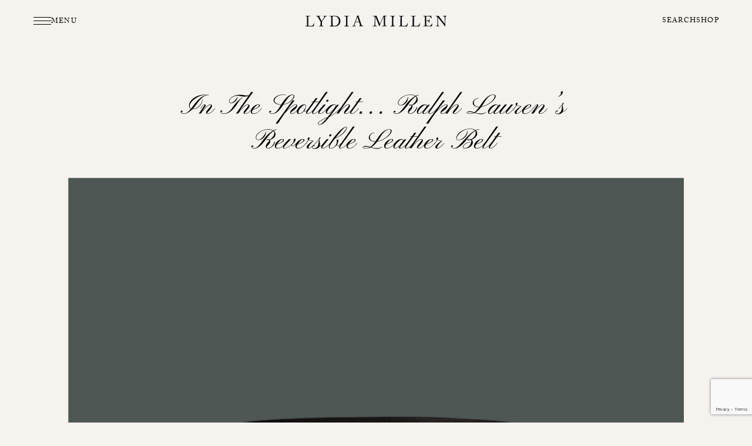

--- FILE ---
content_type: text/html; charset=UTF-8
request_url: https://lydiaelisemillen.com/in-the-spotlight-ralph-laurens-reversible-leather-belt/
body_size: 29957
content:
<!DOCTYPE html>
<html lang="en-GB">

<head><meta charset="UTF-8" /><script>if(navigator.userAgent.match(/MSIE|Internet Explorer/i)||navigator.userAgent.match(/Trident\/7\..*?rv:11/i)){var href=document.location.href;if(!href.match(/[?&]nowprocket/)){if(href.indexOf("?")==-1){if(href.indexOf("#")==-1){document.location.href=href+"?nowprocket=1"}else{document.location.href=href.replace("#","?nowprocket=1#")}}else{if(href.indexOf("#")==-1){document.location.href=href+"&nowprocket=1"}else{document.location.href=href.replace("#","&nowprocket=1#")}}}}</script><script>(()=>{class RocketLazyLoadScripts{constructor(){this.v="2.0.4",this.userEvents=["keydown","keyup","mousedown","mouseup","mousemove","mouseover","mouseout","touchmove","touchstart","touchend","touchcancel","wheel","click","dblclick","input"],this.attributeEvents=["onblur","onclick","oncontextmenu","ondblclick","onfocus","onmousedown","onmouseenter","onmouseleave","onmousemove","onmouseout","onmouseover","onmouseup","onmousewheel","onscroll","onsubmit"]}async t(){this.i(),this.o(),/iP(ad|hone)/.test(navigator.userAgent)&&this.h(),this.u(),this.l(this),this.m(),this.k(this),this.p(this),this._(),await Promise.all([this.R(),this.L()]),this.lastBreath=Date.now(),this.S(this),this.P(),this.D(),this.O(),this.M(),await this.C(this.delayedScripts.normal),await this.C(this.delayedScripts.defer),await this.C(this.delayedScripts.async),await this.T(),await this.F(),await this.j(),await this.A(),window.dispatchEvent(new Event("rocket-allScriptsLoaded")),this.everythingLoaded=!0,this.lastTouchEnd&&await new Promise(t=>setTimeout(t,500-Date.now()+this.lastTouchEnd)),this.I(),this.H(),this.U(),this.W()}i(){this.CSPIssue=sessionStorage.getItem("rocketCSPIssue"),document.addEventListener("securitypolicyviolation",t=>{this.CSPIssue||"script-src-elem"!==t.violatedDirective||"data"!==t.blockedURI||(this.CSPIssue=!0,sessionStorage.setItem("rocketCSPIssue",!0))},{isRocket:!0})}o(){window.addEventListener("pageshow",t=>{this.persisted=t.persisted,this.realWindowLoadedFired=!0},{isRocket:!0}),window.addEventListener("pagehide",()=>{this.onFirstUserAction=null},{isRocket:!0})}h(){let t;function e(e){t=e}window.addEventListener("touchstart",e,{isRocket:!0}),window.addEventListener("touchend",function i(o){o.changedTouches[0]&&t.changedTouches[0]&&Math.abs(o.changedTouches[0].pageX-t.changedTouches[0].pageX)<10&&Math.abs(o.changedTouches[0].pageY-t.changedTouches[0].pageY)<10&&o.timeStamp-t.timeStamp<200&&(window.removeEventListener("touchstart",e,{isRocket:!0}),window.removeEventListener("touchend",i,{isRocket:!0}),"INPUT"===o.target.tagName&&"text"===o.target.type||(o.target.dispatchEvent(new TouchEvent("touchend",{target:o.target,bubbles:!0})),o.target.dispatchEvent(new MouseEvent("mouseover",{target:o.target,bubbles:!0})),o.target.dispatchEvent(new PointerEvent("click",{target:o.target,bubbles:!0,cancelable:!0,detail:1,clientX:o.changedTouches[0].clientX,clientY:o.changedTouches[0].clientY})),event.preventDefault()))},{isRocket:!0})}q(t){this.userActionTriggered||("mousemove"!==t.type||this.firstMousemoveIgnored?"keyup"===t.type||"mouseover"===t.type||"mouseout"===t.type||(this.userActionTriggered=!0,this.onFirstUserAction&&this.onFirstUserAction()):this.firstMousemoveIgnored=!0),"click"===t.type&&t.preventDefault(),t.stopPropagation(),t.stopImmediatePropagation(),"touchstart"===this.lastEvent&&"touchend"===t.type&&(this.lastTouchEnd=Date.now()),"click"===t.type&&(this.lastTouchEnd=0),this.lastEvent=t.type,t.composedPath&&t.composedPath()[0].getRootNode()instanceof ShadowRoot&&(t.rocketTarget=t.composedPath()[0]),this.savedUserEvents.push(t)}u(){this.savedUserEvents=[],this.userEventHandler=this.q.bind(this),this.userEvents.forEach(t=>window.addEventListener(t,this.userEventHandler,{passive:!1,isRocket:!0})),document.addEventListener("visibilitychange",this.userEventHandler,{isRocket:!0})}U(){this.userEvents.forEach(t=>window.removeEventListener(t,this.userEventHandler,{passive:!1,isRocket:!0})),document.removeEventListener("visibilitychange",this.userEventHandler,{isRocket:!0}),this.savedUserEvents.forEach(t=>{(t.rocketTarget||t.target).dispatchEvent(new window[t.constructor.name](t.type,t))})}m(){const t="return false",e=Array.from(this.attributeEvents,t=>"data-rocket-"+t),i="["+this.attributeEvents.join("],[")+"]",o="[data-rocket-"+this.attributeEvents.join("],[data-rocket-")+"]",s=(e,i,o)=>{o&&o!==t&&(e.setAttribute("data-rocket-"+i,o),e["rocket"+i]=new Function("event",o),e.setAttribute(i,t))};new MutationObserver(t=>{for(const n of t)"attributes"===n.type&&(n.attributeName.startsWith("data-rocket-")||this.everythingLoaded?n.attributeName.startsWith("data-rocket-")&&this.everythingLoaded&&this.N(n.target,n.attributeName.substring(12)):s(n.target,n.attributeName,n.target.getAttribute(n.attributeName))),"childList"===n.type&&n.addedNodes.forEach(t=>{if(t.nodeType===Node.ELEMENT_NODE)if(this.everythingLoaded)for(const i of[t,...t.querySelectorAll(o)])for(const t of i.getAttributeNames())e.includes(t)&&this.N(i,t.substring(12));else for(const e of[t,...t.querySelectorAll(i)])for(const t of e.getAttributeNames())this.attributeEvents.includes(t)&&s(e,t,e.getAttribute(t))})}).observe(document,{subtree:!0,childList:!0,attributeFilter:[...this.attributeEvents,...e]})}I(){this.attributeEvents.forEach(t=>{document.querySelectorAll("[data-rocket-"+t+"]").forEach(e=>{this.N(e,t)})})}N(t,e){const i=t.getAttribute("data-rocket-"+e);i&&(t.setAttribute(e,i),t.removeAttribute("data-rocket-"+e))}k(t){Object.defineProperty(HTMLElement.prototype,"onclick",{get(){return this.rocketonclick||null},set(e){this.rocketonclick=e,this.setAttribute(t.everythingLoaded?"onclick":"data-rocket-onclick","this.rocketonclick(event)")}})}S(t){function e(e,i){let o=e[i];e[i]=null,Object.defineProperty(e,i,{get:()=>o,set(s){t.everythingLoaded?o=s:e["rocket"+i]=o=s}})}e(document,"onreadystatechange"),e(window,"onload"),e(window,"onpageshow");try{Object.defineProperty(document,"readyState",{get:()=>t.rocketReadyState,set(e){t.rocketReadyState=e},configurable:!0}),document.readyState="loading"}catch(t){console.log("WPRocket DJE readyState conflict, bypassing")}}l(t){this.originalAddEventListener=EventTarget.prototype.addEventListener,this.originalRemoveEventListener=EventTarget.prototype.removeEventListener,this.savedEventListeners=[],EventTarget.prototype.addEventListener=function(e,i,o){o&&o.isRocket||!t.B(e,this)&&!t.userEvents.includes(e)||t.B(e,this)&&!t.userActionTriggered||e.startsWith("rocket-")||t.everythingLoaded?t.originalAddEventListener.call(this,e,i,o):(t.savedEventListeners.push({target:this,remove:!1,type:e,func:i,options:o}),"mouseenter"!==e&&"mouseleave"!==e||t.originalAddEventListener.call(this,e,t.savedUserEvents.push,o))},EventTarget.prototype.removeEventListener=function(e,i,o){o&&o.isRocket||!t.B(e,this)&&!t.userEvents.includes(e)||t.B(e,this)&&!t.userActionTriggered||e.startsWith("rocket-")||t.everythingLoaded?t.originalRemoveEventListener.call(this,e,i,o):t.savedEventListeners.push({target:this,remove:!0,type:e,func:i,options:o})}}J(t,e){this.savedEventListeners=this.savedEventListeners.filter(i=>{let o=i.type,s=i.target||window;return e!==o||t!==s||(this.B(o,s)&&(i.type="rocket-"+o),this.$(i),!1)})}H(){EventTarget.prototype.addEventListener=this.originalAddEventListener,EventTarget.prototype.removeEventListener=this.originalRemoveEventListener,this.savedEventListeners.forEach(t=>this.$(t))}$(t){t.remove?this.originalRemoveEventListener.call(t.target,t.type,t.func,t.options):this.originalAddEventListener.call(t.target,t.type,t.func,t.options)}p(t){let e;function i(e){return t.everythingLoaded?e:e.split(" ").map(t=>"load"===t||t.startsWith("load.")?"rocket-jquery-load":t).join(" ")}function o(o){function s(e){const s=o.fn[e];o.fn[e]=o.fn.init.prototype[e]=function(){return this[0]===window&&t.userActionTriggered&&("string"==typeof arguments[0]||arguments[0]instanceof String?arguments[0]=i(arguments[0]):"object"==typeof arguments[0]&&Object.keys(arguments[0]).forEach(t=>{const e=arguments[0][t];delete arguments[0][t],arguments[0][i(t)]=e})),s.apply(this,arguments),this}}if(o&&o.fn&&!t.allJQueries.includes(o)){const e={DOMContentLoaded:[],"rocket-DOMContentLoaded":[]};for(const t in e)document.addEventListener(t,()=>{e[t].forEach(t=>t())},{isRocket:!0});o.fn.ready=o.fn.init.prototype.ready=function(i){function s(){parseInt(o.fn.jquery)>2?setTimeout(()=>i.bind(document)(o)):i.bind(document)(o)}return"function"==typeof i&&(t.realDomReadyFired?!t.userActionTriggered||t.fauxDomReadyFired?s():e["rocket-DOMContentLoaded"].push(s):e.DOMContentLoaded.push(s)),o([])},s("on"),s("one"),s("off"),t.allJQueries.push(o)}e=o}t.allJQueries=[],o(window.jQuery),Object.defineProperty(window,"jQuery",{get:()=>e,set(t){o(t)}})}P(){const t=new Map;document.write=document.writeln=function(e){const i=document.currentScript,o=document.createRange(),s=i.parentElement;let n=t.get(i);void 0===n&&(n=i.nextSibling,t.set(i,n));const c=document.createDocumentFragment();o.setStart(c,0),c.appendChild(o.createContextualFragment(e)),s.insertBefore(c,n)}}async R(){return new Promise(t=>{this.userActionTriggered?t():this.onFirstUserAction=t})}async L(){return new Promise(t=>{document.addEventListener("DOMContentLoaded",()=>{this.realDomReadyFired=!0,t()},{isRocket:!0})})}async j(){return this.realWindowLoadedFired?Promise.resolve():new Promise(t=>{window.addEventListener("load",t,{isRocket:!0})})}M(){this.pendingScripts=[];this.scriptsMutationObserver=new MutationObserver(t=>{for(const e of t)e.addedNodes.forEach(t=>{"SCRIPT"!==t.tagName||t.noModule||t.isWPRocket||this.pendingScripts.push({script:t,promise:new Promise(e=>{const i=()=>{const i=this.pendingScripts.findIndex(e=>e.script===t);i>=0&&this.pendingScripts.splice(i,1),e()};t.addEventListener("load",i,{isRocket:!0}),t.addEventListener("error",i,{isRocket:!0}),setTimeout(i,1e3)})})})}),this.scriptsMutationObserver.observe(document,{childList:!0,subtree:!0})}async F(){await this.X(),this.pendingScripts.length?(await this.pendingScripts[0].promise,await this.F()):this.scriptsMutationObserver.disconnect()}D(){this.delayedScripts={normal:[],async:[],defer:[]},document.querySelectorAll("script[type$=rocketlazyloadscript]").forEach(t=>{t.hasAttribute("data-rocket-src")?t.hasAttribute("async")&&!1!==t.async?this.delayedScripts.async.push(t):t.hasAttribute("defer")&&!1!==t.defer||"module"===t.getAttribute("data-rocket-type")?this.delayedScripts.defer.push(t):this.delayedScripts.normal.push(t):this.delayedScripts.normal.push(t)})}async _(){await this.L();let t=[];document.querySelectorAll("script[type$=rocketlazyloadscript][data-rocket-src]").forEach(e=>{let i=e.getAttribute("data-rocket-src");if(i&&!i.startsWith("data:")){i.startsWith("//")&&(i=location.protocol+i);try{const o=new URL(i).origin;o!==location.origin&&t.push({src:o,crossOrigin:e.crossOrigin||"module"===e.getAttribute("data-rocket-type")})}catch(t){}}}),t=[...new Map(t.map(t=>[JSON.stringify(t),t])).values()],this.Y(t,"preconnect")}async G(t){if(await this.K(),!0!==t.noModule||!("noModule"in HTMLScriptElement.prototype))return new Promise(e=>{let i;function o(){(i||t).setAttribute("data-rocket-status","executed"),e()}try{if(navigator.userAgent.includes("Firefox/")||""===navigator.vendor||this.CSPIssue)i=document.createElement("script"),[...t.attributes].forEach(t=>{let e=t.nodeName;"type"!==e&&("data-rocket-type"===e&&(e="type"),"data-rocket-src"===e&&(e="src"),i.setAttribute(e,t.nodeValue))}),t.text&&(i.text=t.text),t.nonce&&(i.nonce=t.nonce),i.hasAttribute("src")?(i.addEventListener("load",o,{isRocket:!0}),i.addEventListener("error",()=>{i.setAttribute("data-rocket-status","failed-network"),e()},{isRocket:!0}),setTimeout(()=>{i.isConnected||e()},1)):(i.text=t.text,o()),i.isWPRocket=!0,t.parentNode.replaceChild(i,t);else{const i=t.getAttribute("data-rocket-type"),s=t.getAttribute("data-rocket-src");i?(t.type=i,t.removeAttribute("data-rocket-type")):t.removeAttribute("type"),t.addEventListener("load",o,{isRocket:!0}),t.addEventListener("error",i=>{this.CSPIssue&&i.target.src.startsWith("data:")?(console.log("WPRocket: CSP fallback activated"),t.removeAttribute("src"),this.G(t).then(e)):(t.setAttribute("data-rocket-status","failed-network"),e())},{isRocket:!0}),s?(t.fetchPriority="high",t.removeAttribute("data-rocket-src"),t.src=s):t.src="data:text/javascript;base64,"+window.btoa(unescape(encodeURIComponent(t.text)))}}catch(i){t.setAttribute("data-rocket-status","failed-transform"),e()}});t.setAttribute("data-rocket-status","skipped")}async C(t){const e=t.shift();return e?(e.isConnected&&await this.G(e),this.C(t)):Promise.resolve()}O(){this.Y([...this.delayedScripts.normal,...this.delayedScripts.defer,...this.delayedScripts.async],"preload")}Y(t,e){this.trash=this.trash||[];let i=!0;var o=document.createDocumentFragment();t.forEach(t=>{const s=t.getAttribute&&t.getAttribute("data-rocket-src")||t.src;if(s&&!s.startsWith("data:")){const n=document.createElement("link");n.href=s,n.rel=e,"preconnect"!==e&&(n.as="script",n.fetchPriority=i?"high":"low"),t.getAttribute&&"module"===t.getAttribute("data-rocket-type")&&(n.crossOrigin=!0),t.crossOrigin&&(n.crossOrigin=t.crossOrigin),t.integrity&&(n.integrity=t.integrity),t.nonce&&(n.nonce=t.nonce),o.appendChild(n),this.trash.push(n),i=!1}}),document.head.appendChild(o)}W(){this.trash.forEach(t=>t.remove())}async T(){try{document.readyState="interactive"}catch(t){}this.fauxDomReadyFired=!0;try{await this.K(),this.J(document,"readystatechange"),document.dispatchEvent(new Event("rocket-readystatechange")),await this.K(),document.rocketonreadystatechange&&document.rocketonreadystatechange(),await this.K(),this.J(document,"DOMContentLoaded"),document.dispatchEvent(new Event("rocket-DOMContentLoaded")),await this.K(),this.J(window,"DOMContentLoaded"),window.dispatchEvent(new Event("rocket-DOMContentLoaded"))}catch(t){console.error(t)}}async A(){try{document.readyState="complete"}catch(t){}try{await this.K(),this.J(document,"readystatechange"),document.dispatchEvent(new Event("rocket-readystatechange")),await this.K(),document.rocketonreadystatechange&&document.rocketonreadystatechange(),await this.K(),this.J(window,"load"),window.dispatchEvent(new Event("rocket-load")),await this.K(),window.rocketonload&&window.rocketonload(),await this.K(),this.allJQueries.forEach(t=>t(window).trigger("rocket-jquery-load")),await this.K(),this.J(window,"pageshow");const t=new Event("rocket-pageshow");t.persisted=this.persisted,window.dispatchEvent(t),await this.K(),window.rocketonpageshow&&window.rocketonpageshow({persisted:this.persisted})}catch(t){console.error(t)}}async K(){Date.now()-this.lastBreath>45&&(await this.X(),this.lastBreath=Date.now())}async X(){return document.hidden?new Promise(t=>setTimeout(t)):new Promise(t=>requestAnimationFrame(t))}B(t,e){return e===document&&"readystatechange"===t||(e===document&&"DOMContentLoaded"===t||(e===window&&"DOMContentLoaded"===t||(e===window&&"load"===t||e===window&&"pageshow"===t)))}static run(){(new RocketLazyLoadScripts).t()}}RocketLazyLoadScripts.run()})();</script>

	
	<meta name="viewport" content="width=device-width, initial-scale=1.0">

	<title>In the spotlight... Ralph Lauren&#039;s Reversible Leather Belt</title>

	<link rel="profile" href="http://gmpg.org/xfn/11" />
	<link rel="pingback" href="https://lydiaelisemillen.com/xmlrpc.php" />

	<meta name='robots' content='index, follow, max-image-preview:large, max-snippet:-1, max-video-preview:-1' />
	<style>img:is([sizes="auto" i], [sizes^="auto," i]) { contain-intrinsic-size: 3000px 1500px }</style>
	
	<!-- This site is optimized with the Yoast SEO plugin v26.7 - https://yoast.com/wordpress/plugins/seo/ -->
	<meta name="description" content="This week I&#039;m shining the spotlight on the versatile waist belt that is Ralph Lauren&#039;s Reversible Leather Belt of dreams..." />
	<link rel="canonical" href="https://lydiaelisemillen.com/in-the-spotlight-ralph-laurens-reversible-leather-belt/" />
	<meta property="og:locale" content="en_GB" />
	<meta property="og:type" content="article" />
	<meta property="og:title" content="In the spotlight... Ralph Lauren&#039;s Reversible Leather Belt" />
	<meta property="og:description" content="This week I&#039;m shining the spotlight on the versatile waist belt that is Ralph Lauren&#039;s Reversible Leather Belt of dreams..." />
	<meta property="og:url" content="https://lydiaelisemillen.com/in-the-spotlight-ralph-laurens-reversible-leather-belt/" />
	<meta property="og:site_name" content="Lydia Elise Millen" />
	<meta property="article:published_time" content="2022-09-23T09:53:49+00:00" />
	<meta property="article:modified_time" content="2022-09-23T09:53:50+00:00" />
	<meta property="og:image" content="https://lydiaelisemillen.com/wp-content/uploads/2022/09/IN-THE-SPOTLIGHT.jpg" />
	<meta property="og:image:width" content="1106" />
	<meta property="og:image:height" content="1106" />
	<meta property="og:image:type" content="image/jpeg" />
	<meta name="author" content="Lydia" />
	<meta name="twitter:card" content="summary_large_image" />
	<meta name="twitter:image" content="https://lydiaelisemillen.com/wp-content/uploads/2022/08/POEM-GRID2-1-1-e1661176869145.jpg" />
	<meta name="twitter:label1" content="Written by" />
	<meta name="twitter:data1" content="Lydia" />
	<meta name="twitter:label2" content="Estimated reading time" />
	<meta name="twitter:data2" content="1 minute" />
	<script type="application/ld+json" class="yoast-schema-graph">{"@context":"https://schema.org","@graph":[{"@type":"Article","@id":"https://lydiaelisemillen.com/in-the-spotlight-ralph-laurens-reversible-leather-belt/#article","isPartOf":{"@id":"https://lydiaelisemillen.com/in-the-spotlight-ralph-laurens-reversible-leather-belt/"},"author":{"name":"Lydia","@id":"https://lydiaelisemillen.com/#/schema/person/d32f65c113e5dc839bc13462cb1c97d6"},"headline":"In the spotlight&#8230; Ralph Lauren&#8217;s Reversible Leather Belt","datePublished":"2022-09-23T09:53:49+00:00","dateModified":"2022-09-23T09:53:50+00:00","mainEntityOfPage":{"@id":"https://lydiaelisemillen.com/in-the-spotlight-ralph-laurens-reversible-leather-belt/"},"wordCount":28,"commentCount":0,"image":{"@id":"https://lydiaelisemillen.com/in-the-spotlight-ralph-laurens-reversible-leather-belt/#primaryimage"},"thumbnailUrl":"https://lydiaelisemillen.com/wp-content/uploads/2022/09/IN-THE-SPOTLIGHT.jpg","keywords":["belts","black belt","brown belt","brown belts","find of the week","hermes belt","leather belt","ralph lauren","tan belt","waist belt","waistbelts","weekly favourites"],"articleSection":["Dressing Room"],"inLanguage":"en-GB","potentialAction":[{"@type":"CommentAction","name":"Comment","target":["https://lydiaelisemillen.com/in-the-spotlight-ralph-laurens-reversible-leather-belt/#respond"]}]},{"@type":"WebPage","@id":"https://lydiaelisemillen.com/in-the-spotlight-ralph-laurens-reversible-leather-belt/","url":"https://lydiaelisemillen.com/in-the-spotlight-ralph-laurens-reversible-leather-belt/","name":"In the spotlight... Ralph Lauren's Reversible Leather Belt","isPartOf":{"@id":"https://lydiaelisemillen.com/#website"},"primaryImageOfPage":{"@id":"https://lydiaelisemillen.com/in-the-spotlight-ralph-laurens-reversible-leather-belt/#primaryimage"},"image":{"@id":"https://lydiaelisemillen.com/in-the-spotlight-ralph-laurens-reversible-leather-belt/#primaryimage"},"thumbnailUrl":"https://lydiaelisemillen.com/wp-content/uploads/2022/09/IN-THE-SPOTLIGHT.jpg","datePublished":"2022-09-23T09:53:49+00:00","dateModified":"2022-09-23T09:53:50+00:00","author":{"@id":"https://lydiaelisemillen.com/#/schema/person/d32f65c113e5dc839bc13462cb1c97d6"},"description":"This week I'm shining the spotlight on the versatile waist belt that is Ralph Lauren's Reversible Leather Belt of dreams...","breadcrumb":{"@id":"https://lydiaelisemillen.com/in-the-spotlight-ralph-laurens-reversible-leather-belt/#breadcrumb"},"inLanguage":"en-GB","potentialAction":[{"@type":"ReadAction","target":["https://lydiaelisemillen.com/in-the-spotlight-ralph-laurens-reversible-leather-belt/"]}]},{"@type":"ImageObject","inLanguage":"en-GB","@id":"https://lydiaelisemillen.com/in-the-spotlight-ralph-laurens-reversible-leather-belt/#primaryimage","url":"https://lydiaelisemillen.com/wp-content/uploads/2022/09/IN-THE-SPOTLIGHT.jpg","contentUrl":"https://lydiaelisemillen.com/wp-content/uploads/2022/09/IN-THE-SPOTLIGHT.jpg","width":1106,"height":1106},{"@type":"BreadcrumbList","@id":"https://lydiaelisemillen.com/in-the-spotlight-ralph-laurens-reversible-leather-belt/#breadcrumb","itemListElement":[{"@type":"ListItem","position":1,"name":"Home","item":"https://lydiaelisemillen.com/"},{"@type":"ListItem","position":2,"name":"In the spotlight&#8230; Ralph Lauren&#8217;s Reversible Leather Belt"}]},{"@type":"WebSite","@id":"https://lydiaelisemillen.com/#website","url":"https://lydiaelisemillen.com/","name":"Lydia Elise Millen","description":"Life &amp; Style","potentialAction":[{"@type":"SearchAction","target":{"@type":"EntryPoint","urlTemplate":"https://lydiaelisemillen.com/?s={search_term_string}"},"query-input":{"@type":"PropertyValueSpecification","valueRequired":true,"valueName":"search_term_string"}}],"inLanguage":"en-GB"},{"@type":"Person","@id":"https://lydiaelisemillen.com/#/schema/person/d32f65c113e5dc839bc13462cb1c97d6","name":"Lydia","url":"https://lydiaelisemillen.com/author/lydia/"}]}</script>
	<!-- / Yoast SEO plugin. -->



<link rel="alternate" type="application/rss+xml" title="Lydia Elise Millen &raquo; In the spotlight&#8230; Ralph Lauren&#8217;s Reversible Leather Belt Comments Feed" href="https://lydiaelisemillen.com/in-the-spotlight-ralph-laurens-reversible-leather-belt/feed/" />
<link rel='stylesheet' id='sbi_styles-css' href='https://lydiaelisemillen.com/wp-content/plugins/instagram-feed-pro/css/sbi-styles.min.css?ver=6.9.0' media='all' />
<style id='wp-emoji-styles-inline-css'>

	img.wp-smiley, img.emoji {
		display: inline !important;
		border: none !important;
		box-shadow: none !important;
		height: 1em !important;
		width: 1em !important;
		margin: 0 0.07em !important;
		vertical-align: -0.1em !important;
		background: none !important;
		padding: 0 !important;
	}
</style>
<style id='classic-theme-styles-inline-css'>
/*! This file is auto-generated */
.wp-block-button__link{color:#fff;background-color:#32373c;border-radius:9999px;box-shadow:none;text-decoration:none;padding:calc(.667em + 2px) calc(1.333em + 2px);font-size:1.125em}.wp-block-file__button{background:#32373c;color:#fff;text-decoration:none}
</style>
<style id='global-styles-inline-css'>
:root{--wp--preset--aspect-ratio--square: 1;--wp--preset--aspect-ratio--4-3: 4/3;--wp--preset--aspect-ratio--3-4: 3/4;--wp--preset--aspect-ratio--3-2: 3/2;--wp--preset--aspect-ratio--2-3: 2/3;--wp--preset--aspect-ratio--16-9: 16/9;--wp--preset--aspect-ratio--9-16: 9/16;--wp--preset--color--black: #000000;--wp--preset--color--cyan-bluish-gray: #abb8c3;--wp--preset--color--white: #ffffff;--wp--preset--color--pale-pink: #f78da7;--wp--preset--color--vivid-red: #cf2e2e;--wp--preset--color--luminous-vivid-orange: #ff6900;--wp--preset--color--luminous-vivid-amber: #fcb900;--wp--preset--color--light-green-cyan: #7bdcb5;--wp--preset--color--vivid-green-cyan: #00d084;--wp--preset--color--pale-cyan-blue: #8ed1fc;--wp--preset--color--vivid-cyan-blue: #0693e3;--wp--preset--color--vivid-purple: #9b51e0;--wp--preset--gradient--vivid-cyan-blue-to-vivid-purple: linear-gradient(135deg,rgba(6,147,227,1) 0%,rgb(155,81,224) 100%);--wp--preset--gradient--light-green-cyan-to-vivid-green-cyan: linear-gradient(135deg,rgb(122,220,180) 0%,rgb(0,208,130) 100%);--wp--preset--gradient--luminous-vivid-amber-to-luminous-vivid-orange: linear-gradient(135deg,rgba(252,185,0,1) 0%,rgba(255,105,0,1) 100%);--wp--preset--gradient--luminous-vivid-orange-to-vivid-red: linear-gradient(135deg,rgba(255,105,0,1) 0%,rgb(207,46,46) 100%);--wp--preset--gradient--very-light-gray-to-cyan-bluish-gray: linear-gradient(135deg,rgb(238,238,238) 0%,rgb(169,184,195) 100%);--wp--preset--gradient--cool-to-warm-spectrum: linear-gradient(135deg,rgb(74,234,220) 0%,rgb(151,120,209) 20%,rgb(207,42,186) 40%,rgb(238,44,130) 60%,rgb(251,105,98) 80%,rgb(254,248,76) 100%);--wp--preset--gradient--blush-light-purple: linear-gradient(135deg,rgb(255,206,236) 0%,rgb(152,150,240) 100%);--wp--preset--gradient--blush-bordeaux: linear-gradient(135deg,rgb(254,205,165) 0%,rgb(254,45,45) 50%,rgb(107,0,62) 100%);--wp--preset--gradient--luminous-dusk: linear-gradient(135deg,rgb(255,203,112) 0%,rgb(199,81,192) 50%,rgb(65,88,208) 100%);--wp--preset--gradient--pale-ocean: linear-gradient(135deg,rgb(255,245,203) 0%,rgb(182,227,212) 50%,rgb(51,167,181) 100%);--wp--preset--gradient--electric-grass: linear-gradient(135deg,rgb(202,248,128) 0%,rgb(113,206,126) 100%);--wp--preset--gradient--midnight: linear-gradient(135deg,rgb(2,3,129) 0%,rgb(40,116,252) 100%);--wp--preset--font-size--small: 13px;--wp--preset--font-size--medium: 20px;--wp--preset--font-size--large: 36px;--wp--preset--font-size--x-large: 42px;--wp--preset--spacing--20: 0.44rem;--wp--preset--spacing--30: 0.67rem;--wp--preset--spacing--40: 1rem;--wp--preset--spacing--50: 1.5rem;--wp--preset--spacing--60: 2.25rem;--wp--preset--spacing--70: 3.38rem;--wp--preset--spacing--80: 5.06rem;--wp--preset--shadow--natural: 6px 6px 9px rgba(0, 0, 0, 0.2);--wp--preset--shadow--deep: 12px 12px 50px rgba(0, 0, 0, 0.4);--wp--preset--shadow--sharp: 6px 6px 0px rgba(0, 0, 0, 0.2);--wp--preset--shadow--outlined: 6px 6px 0px -3px rgba(255, 255, 255, 1), 6px 6px rgba(0, 0, 0, 1);--wp--preset--shadow--crisp: 6px 6px 0px rgba(0, 0, 0, 1);}:where(.is-layout-flex){gap: 0.5em;}:where(.is-layout-grid){gap: 0.5em;}body .is-layout-flex{display: flex;}.is-layout-flex{flex-wrap: wrap;align-items: center;}.is-layout-flex > :is(*, div){margin: 0;}body .is-layout-grid{display: grid;}.is-layout-grid > :is(*, div){margin: 0;}:where(.wp-block-columns.is-layout-flex){gap: 2em;}:where(.wp-block-columns.is-layout-grid){gap: 2em;}:where(.wp-block-post-template.is-layout-flex){gap: 1.25em;}:where(.wp-block-post-template.is-layout-grid){gap: 1.25em;}.has-black-color{color: var(--wp--preset--color--black) !important;}.has-cyan-bluish-gray-color{color: var(--wp--preset--color--cyan-bluish-gray) !important;}.has-white-color{color: var(--wp--preset--color--white) !important;}.has-pale-pink-color{color: var(--wp--preset--color--pale-pink) !important;}.has-vivid-red-color{color: var(--wp--preset--color--vivid-red) !important;}.has-luminous-vivid-orange-color{color: var(--wp--preset--color--luminous-vivid-orange) !important;}.has-luminous-vivid-amber-color{color: var(--wp--preset--color--luminous-vivid-amber) !important;}.has-light-green-cyan-color{color: var(--wp--preset--color--light-green-cyan) !important;}.has-vivid-green-cyan-color{color: var(--wp--preset--color--vivid-green-cyan) !important;}.has-pale-cyan-blue-color{color: var(--wp--preset--color--pale-cyan-blue) !important;}.has-vivid-cyan-blue-color{color: var(--wp--preset--color--vivid-cyan-blue) !important;}.has-vivid-purple-color{color: var(--wp--preset--color--vivid-purple) !important;}.has-black-background-color{background-color: var(--wp--preset--color--black) !important;}.has-cyan-bluish-gray-background-color{background-color: var(--wp--preset--color--cyan-bluish-gray) !important;}.has-white-background-color{background-color: var(--wp--preset--color--white) !important;}.has-pale-pink-background-color{background-color: var(--wp--preset--color--pale-pink) !important;}.has-vivid-red-background-color{background-color: var(--wp--preset--color--vivid-red) !important;}.has-luminous-vivid-orange-background-color{background-color: var(--wp--preset--color--luminous-vivid-orange) !important;}.has-luminous-vivid-amber-background-color{background-color: var(--wp--preset--color--luminous-vivid-amber) !important;}.has-light-green-cyan-background-color{background-color: var(--wp--preset--color--light-green-cyan) !important;}.has-vivid-green-cyan-background-color{background-color: var(--wp--preset--color--vivid-green-cyan) !important;}.has-pale-cyan-blue-background-color{background-color: var(--wp--preset--color--pale-cyan-blue) !important;}.has-vivid-cyan-blue-background-color{background-color: var(--wp--preset--color--vivid-cyan-blue) !important;}.has-vivid-purple-background-color{background-color: var(--wp--preset--color--vivid-purple) !important;}.has-black-border-color{border-color: var(--wp--preset--color--black) !important;}.has-cyan-bluish-gray-border-color{border-color: var(--wp--preset--color--cyan-bluish-gray) !important;}.has-white-border-color{border-color: var(--wp--preset--color--white) !important;}.has-pale-pink-border-color{border-color: var(--wp--preset--color--pale-pink) !important;}.has-vivid-red-border-color{border-color: var(--wp--preset--color--vivid-red) !important;}.has-luminous-vivid-orange-border-color{border-color: var(--wp--preset--color--luminous-vivid-orange) !important;}.has-luminous-vivid-amber-border-color{border-color: var(--wp--preset--color--luminous-vivid-amber) !important;}.has-light-green-cyan-border-color{border-color: var(--wp--preset--color--light-green-cyan) !important;}.has-vivid-green-cyan-border-color{border-color: var(--wp--preset--color--vivid-green-cyan) !important;}.has-pale-cyan-blue-border-color{border-color: var(--wp--preset--color--pale-cyan-blue) !important;}.has-vivid-cyan-blue-border-color{border-color: var(--wp--preset--color--vivid-cyan-blue) !important;}.has-vivid-purple-border-color{border-color: var(--wp--preset--color--vivid-purple) !important;}.has-vivid-cyan-blue-to-vivid-purple-gradient-background{background: var(--wp--preset--gradient--vivid-cyan-blue-to-vivid-purple) !important;}.has-light-green-cyan-to-vivid-green-cyan-gradient-background{background: var(--wp--preset--gradient--light-green-cyan-to-vivid-green-cyan) !important;}.has-luminous-vivid-amber-to-luminous-vivid-orange-gradient-background{background: var(--wp--preset--gradient--luminous-vivid-amber-to-luminous-vivid-orange) !important;}.has-luminous-vivid-orange-to-vivid-red-gradient-background{background: var(--wp--preset--gradient--luminous-vivid-orange-to-vivid-red) !important;}.has-very-light-gray-to-cyan-bluish-gray-gradient-background{background: var(--wp--preset--gradient--very-light-gray-to-cyan-bluish-gray) !important;}.has-cool-to-warm-spectrum-gradient-background{background: var(--wp--preset--gradient--cool-to-warm-spectrum) !important;}.has-blush-light-purple-gradient-background{background: var(--wp--preset--gradient--blush-light-purple) !important;}.has-blush-bordeaux-gradient-background{background: var(--wp--preset--gradient--blush-bordeaux) !important;}.has-luminous-dusk-gradient-background{background: var(--wp--preset--gradient--luminous-dusk) !important;}.has-pale-ocean-gradient-background{background: var(--wp--preset--gradient--pale-ocean) !important;}.has-electric-grass-gradient-background{background: var(--wp--preset--gradient--electric-grass) !important;}.has-midnight-gradient-background{background: var(--wp--preset--gradient--midnight) !important;}.has-small-font-size{font-size: var(--wp--preset--font-size--small) !important;}.has-medium-font-size{font-size: var(--wp--preset--font-size--medium) !important;}.has-large-font-size{font-size: var(--wp--preset--font-size--large) !important;}.has-x-large-font-size{font-size: var(--wp--preset--font-size--x-large) !important;}
:where(.wp-block-post-template.is-layout-flex){gap: 1.25em;}:where(.wp-block-post-template.is-layout-grid){gap: 1.25em;}
:where(.wp-block-columns.is-layout-flex){gap: 2em;}:where(.wp-block-columns.is-layout-grid){gap: 2em;}
:root :where(.wp-block-pullquote){font-size: 1.5em;line-height: 1.6;}
</style>
<link rel='stylesheet' id='cookie-notice-front-css' href='https://lydiaelisemillen.com/wp-content/plugins/cookie-notice/css/front.min.css?ver=2.5.11' media='all' />
<link data-minify="1" rel='stylesheet' id='swiper-css' href='https://lydiaelisemillen.com/wp-content/cache/min/1/wp-content/themes/lydia-millen/css/swiper-bundle.min.css?ver=1767864042' media='all' />
<link data-minify="1" rel='stylesheet' id='wcl-custom-style-css' href='https://lydiaelisemillen.com/wp-content/cache/min/1/wp-content/themes/lydia-millen/css/wcl-style.min.css?ver=1767864042' media='all' />
<link rel='stylesheet' id='style-subscribe-css' href='https://lydiaelisemillen.com/wp-content/themes/lydia-millen/css/style-subscribe.css?ver=1.6' media='all' />
<script type="rocketlazyloadscript" data-rocket-src="https://lydiaelisemillen.com/wp-includes/js/jquery/jquery.min.js?ver=3.7.1" id="jquery-core-js" data-rocket-defer defer></script>
<script type="rocketlazyloadscript" data-rocket-src="https://lydiaelisemillen.com/wp-includes/js/jquery/jquery-migrate.min.js?ver=3.4.1" id="jquery-migrate-js" data-rocket-defer defer></script>
<script type="rocketlazyloadscript" id="cookie-notice-front-js-before">
var cnArgs = {"ajaxUrl":"https:\/\/lydiaelisemillen.com\/wp-admin\/admin-ajax.php","nonce":"54dbad45d9","hideEffect":"none","position":"bottom","onScroll":false,"onScrollOffset":100,"onClick":false,"cookieName":"cookie_notice_accepted","cookieTime":2592000,"cookieTimeRejected":2592000,"globalCookie":false,"redirection":false,"cache":true,"revokeCookies":false,"revokeCookiesOpt":"automatic"};
</script>
<script type="rocketlazyloadscript" data-rocket-src="https://lydiaelisemillen.com/wp-content/plugins/cookie-notice/js/front.min.js?ver=2.5.11" id="cookie-notice-front-js" data-rocket-defer defer></script>
<link rel="https://api.w.org/" href="https://lydiaelisemillen.com/wp-json/" /><link rel="alternate" title="JSON" type="application/json" href="https://lydiaelisemillen.com/wp-json/wp/v2/posts/22851" /><link rel="EditURI" type="application/rsd+xml" title="RSD" href="https://lydiaelisemillen.com/xmlrpc.php?rsd" />
<meta name="generator" content="WordPress 6.8.3" />
<link rel='shortlink' href='https://lydiaelisemillen.com/?p=22851' />
<link rel="alternate" title="oEmbed (JSON)" type="application/json+oembed" href="https://lydiaelisemillen.com/wp-json/oembed/1.0/embed?url=https%3A%2F%2Flydiaelisemillen.com%2Fin-the-spotlight-ralph-laurens-reversible-leather-belt%2F" />
<link rel="alternate" title="oEmbed (XML)" type="text/xml+oembed" href="https://lydiaelisemillen.com/wp-json/oembed/1.0/embed?url=https%3A%2F%2Flydiaelisemillen.com%2Fin-the-spotlight-ralph-laurens-reversible-leather-belt%2F&#038;format=xml" />
<!-- HFCM by 99 Robots - Snippet # 1: Facebook Pixel &amp; GA -->
<!-- Google Tag Manager -->
<script>(function(w,d,s,l,i){w[l]=w[l]||[];w[l].push({'gtm.start':
new Date().getTime(),event:'gtm.js'});var f=d.getElementsByTagName(s)[0],
j=d.createElement(s),dl=l!='dataLayer'?'&l='+l:'';j.async=true;j.src=
'https://www.googletagmanager.com/gtm.js?id='+i+dl;f.parentNode.insertBefore(j,f);
})(window,document,'script','dataLayer','GTM-5VJBGDP');</script>
<!-- End Google Tag Manager -->

<!-- Google tag (gtag.js) -->
<script type="text/javascript" async="" src="https://www.google-analytics.com/analytics.js"></script>
<script async src="https://www.googletagmanager.com/gtag/js?id=UA-195755546-1"></script>
<script>
  window.dataLayer = window.dataLayer || [];
  function gtag(){dataLayer.push(arguments);}
  gtag('js', new Date());

  gtag('config', 'UA-195755546-1');
	gtag('send', 'pageview');
</script>



<meta name="facebook-domain-verification" content="fqerw5mdwqptepx6qblxowlp2z717d" />

<!-- Meta Pixel Code -->
<script type="rocketlazyloadscript">
!function(f,b,e,v,n,t,s)
{if(f.fbq)return;n=f.fbq=function(){n.callMethod?
n.callMethod.apply(n,arguments):n.queue.push(arguments)};
if(!f._fbq)f._fbq=n;n.push=n;n.loaded=!0;n.version='2.0';
n.queue=[];t=b.createElement(e);t.async=!0;
t.src=v;s=b.getElementsByTagName(e)[0];
s.parentNode.insertBefore(t,s)}(window, document,'script',
'https://connect.facebook.net/en_US/fbevents.js');
fbq('init', '5657783610947636');
fbq('track', 'PageView');
</script>
<noscript><img height="1" width="1" style="display:none"
src="https://www.facebook.com/tr?id=5657783610947636&ev=PageView&noscript=1"
/></noscript>
<!-- End Meta Pixel Code -->
<!-- /end HFCM by 99 Robots -->
<script type="rocketlazyloadscript">(()=>{var o=[],i={};["on","off","toggle","show"].forEach((l=>{i[l]=function(){o.push([l,arguments])}})),window.Boxzilla=i,window.boxzilla_queue=o})();</script><link rel="icon" href="https://lydiaelisemillen.com/wp-content/uploads/2021/04/cropped-ms-icon-310x310-1-32x32.png" sizes="32x32" />
<link rel="icon" href="https://lydiaelisemillen.com/wp-content/uploads/2021/04/cropped-ms-icon-310x310-1-192x192.png" sizes="192x192" />
<link rel="apple-touch-icon" href="https://lydiaelisemillen.com/wp-content/uploads/2021/04/cropped-ms-icon-310x310-1-180x180.png" />
<meta name="msapplication-TileImage" content="https://lydiaelisemillen.com/wp-content/uploads/2021/04/cropped-ms-icon-310x310-1-270x270.png" />
		<style id="wp-custom-css">
			.ff-6065f206568cfe3b519983f8, .ff-6065f206568cfe3b519983f8 form {
	background-color:#f6f2ee!important;
	font-family:"adobe-caslon-pro", sans-serif !important;
}

.ff-6065f206568cfe3b519983f8 form label {
	background-color:#f6f2ee!important;
	font-family:"adobe-caslon-pro", sans-serif !important;
	text-transform: uppercase!important;
border: 1px solid #dddddd!important;
}

.ff-6065f206568cfe3b519983f8__title {
	font-family:"adobe-caslon-pro", sans-serif !important;
	text-transform: uppercase!important;
}		</style>
		<noscript><style id="rocket-lazyload-nojs-css">.rll-youtube-player, [data-lazy-src]{display:none !important;}</style></noscript>
	<!-- Global site tag (gtag.js) - Google Analytics -->
	<script async src="https://www.googletagmanager.com/gtag/js?id=GA_MEASUREMENT_ID"></script>
	<script>
		window.dataLayer = window.dataLayer || [];

		function gtag() {
			dataLayer.push(arguments);
		}
		gtag('js', new Date());

		gtag('config', 'GA_MEASUREMENT_ID');
	</script>
	
	<!-- Flodesk script to be added once only -->
	<script type="rocketlazyloadscript">
  (function(w, d, t, h, s, n) {
    w.FlodeskObject = n;
    var fn = function() {
      (w[n].q = w[n].q || []).push(arguments);
    };
    w[n] = w[n] || fn;
    var f = d.getElementsByTagName(t)[0];
    var v = '?v=' + Math.floor(new Date().getTime() / (120 * 1000)) * 60;
    var sm = d.createElement(t);
    sm.async = true;
    sm.type = 'module';
    sm.src = h + s + '.mjs' + v;
    f.parentNode.insertBefore(sm, f);
    var sn = d.createElement(t);
    sn.async = true;
    sn.noModule = true;
    sn.src = h + s + '.js' + v;
    f.parentNode.insertBefore(sn, f);
  })(window, document, 'script', 'https://assets.flodesk.com', '/universal', 'fd');
</script>
<meta name="generator" content="WP Rocket 3.20.2" data-wpr-features="wpr_delay_js wpr_defer_js wpr_minify_js wpr_lazyload_images wpr_lazyload_iframes wpr_image_dimensions wpr_minify_css wpr_preload_links wpr_desktop" /></head>

<body class="wp-singular post-template-default single single-post postid-22851 single-format-standard wp-theme-lydia-millen cookies-not-set post-in-the-spotlight-ralph-laurens-reversible-leather-belt">

	<!-- 
	====================================================================
		DEVELOPED BY WebComplete (webcomplete.io)
	====================================================================
	 -->


	<div data-rocket-location-hash="6d887d1a90ea7326a827843b4b54c0f4" class="wcl-body-inner">
    <div data-rocket-location-hash="b240e248d919a23d12742b8dbcaf6e3c" class="wcl-header-menu">
        <ul class="data-menu"><li id="menu-item-26695" class="menu-item menu-item-type-post_type menu-item-object-page menu-item-home menu-item-26695"><a href="https://lydiaelisemillen.com/">Home</a></li>
<li id="menu-item-26696" class="menu-item menu-item-type-post_type menu-item-object-page menu-item-26696"><a href="https://lydiaelisemillen.com/about/">About</a></li>
<li id="menu-item-26751" class="menu-item menu-item-type-taxonomy menu-item-object-category menu-item-26751"><a href="https://lydiaelisemillen.com/category/dressing-room/style/">Dressing Room</a></li>
<li id="menu-item-26702" class="menu-item menu-item-type-taxonomy menu-item-object-category menu-item-26702"><a href="https://lydiaelisemillen.com/category/home/garden/">Home &#038; Garden</a></li>
<li id="menu-item-26802" class="menu-item menu-item-type-taxonomy menu-item-object-category menu-item-26802"><a href="https://lydiaelisemillen.com/category/life/lifestyle/">Lifestyle</a></li>
<li id="menu-item-26703" class="menu-item menu-item-type-post_type menu-item-object-page menu-item-26703"><a href="https://lydiaelisemillen.com/shop/">Shop</a></li>
<li id="menu-item-26704" class="menu-item menu-item-type-post_type menu-item-object-page menu-item-26704"><a href="https://lydiaelisemillen.com/outfits-landing/">Outfits</a></li>
<li id="menu-item-26705" class="menu-item menu-item-type-post_type menu-item-object-page menu-item-26705"><a href="https://lydiaelisemillen.com/video/">Videos</a></li>
<li id="menu-item-26706" class="menu-item menu-item-type-post_type menu-item-object-page menu-item-26706"><a href="https://lydiaelisemillen.com/contact/">Contact</a></li>
</ul>
                    <ul class="data-social">
                                    <li class="data-social-item">
                        <a href="https://www.instagram.com/lydiamillen/?hl=en" target="_blank">
                            Instagram                        </a>
                    </li>
                                                    <li class="data-social-item">
                        <a href="https://www.youtube.com/channel/UCoSjnRDZSFVp88NXE7MenLQ" target="_blank">
                            YouTube                        </a>
                    </li>
                                                    <li class="data-social-item">
                        <a href="https://www.tiktok.com/@lydiamillen?_t=8c0mcqHFyQn&_r=1" target="_blank">
                            Tiktok                        </a>
                    </li>
                                                    <li class="data-social-item">
                        <a href="https://www.pinterest.co.uk/lydiaemillen/" target="_blank">
                            Pinterest                        </a>
                    </li>
                            </ul>
        
                    <div data-rocket-location-hash="c20c240dfaf26d23a7958517358ce366" class="data-logo">
                <img width="75" height="97" src="data:image/svg+xml,%3Csvg%20xmlns='http://www.w3.org/2000/svg'%20viewBox='0%200%2075%2097'%3E%3C/svg%3E" class="attachment-full size-full" alt="" decoding="async" data-lazy-src="https://lydiaelisemillen.com/wp-content/uploads/2023/05/Wreath_Black_SVG-02.svg" /><noscript><img width="75" height="97" src="https://lydiaelisemillen.com/wp-content/uploads/2023/05/Wreath_Black_SVG-02.svg" class="attachment-full size-full" alt="" decoding="async" /></noscript>            </div>
            </div>

    <div data-rocket-location-hash="d753a83af3627b29738b3374abb9b418" class="wcl-header-search">
        <div data-rocket-location-hash="8aacd32eb4b0d9147ff7d1550a7e8902" class="data-inner">
            <div class="data-filter">
                <div class="data-filter-view" data-val="post">
                    <span>By Post</span>
                    <div class="data-filter-arrow">
                        <svg id="Сгруппировать_913" data-name="Сгруппировать 913" xmlns="http://www.w3.org/2000/svg" width="11" height="6.718" viewBox="0 0 11 6.718">
  <path id="Контур_16098" data-name="Контур 16098" d="M200,288.206,201.157,287l4.331,4.356L209.819,287,211,288.181l-5.512,5.537Z" transform="translate(-200 -287)"  fill-rule="evenodd"/>
</svg>
                    </div>
                </div>

                <div class="data-filter-list">
                    <div class="data-filter-item" data-val="video">
                        <span>By Video</span>
                    </div>
                    <div class="data-filter-item" data-val="product">
                        <span>By Product</span>
                    </div>
                </div>
            </div>

            <form class="data-form" action="https://lydiaelisemillen.com/">
                <input type="text" placeholder="I’m looking for “spring dresses”" name="s" value="">
                <input type="hidden" name="post-type" value="post">
                <button type="reset">
                    <img width="12" height="12" src="data:image/svg+xml,%3Csvg%20xmlns='http://www.w3.org/2000/svg'%20viewBox='0%200%2012%2012'%3E%3C/svg%3E" alt="img" data-lazy-src="https://lydiaelisemillen.com/wp-content/themes/lydia-millen/img/hd-menu-btn-close.svg"><noscript><img width="12" height="12" src="https://lydiaelisemillen.com/wp-content/themes/lydia-millen/img/hd-menu-btn-close.svg" alt="img"></noscript>
                </button>
            </form>
        </div>
    </div>

    <!-- HEADER -->
    <header data-rocket-location-hash="3a7ed00fc23fb0e413240f2166224c49" class="wcl-header">
        <div data-rocket-location-hash="558e24f4745a3ea2bd68f8b98688c308" class="data-container wcl-container">
            <div class="data-row">
                <div class="data-col">
                    <div data-rocket-location-hash="5adb733e32a6a3d909a1998f51f83eb4" class="data-a">
                        <div class="data-a-item active">
                            <div class="data-a-item-img">
                                <img width="30" height="13" src="data:image/svg+xml,%3Csvg%20xmlns='http://www.w3.org/2000/svg'%20viewBox='0%200%2030%2013'%3E%3C/svg%3E" alt="img" data-lazy-src="https://lydiaelisemillen.com/wp-content/themes/lydia-millen/img/hd-menu-btn.svg"><noscript><img width="30" height="13" src="https://lydiaelisemillen.com/wp-content/themes/lydia-millen/img/hd-menu-btn.svg" alt="img"></noscript>
                            </div>

                            <div class="data-a-item-label">
                                Menu
                            </div>
                        </div>

                        <div class="data-a-item">
                            <div class="data-a-item-img">
                                <img width="13" height="13" src="data:image/svg+xml,%3Csvg%20xmlns='http://www.w3.org/2000/svg'%20viewBox='0%200%2013%2013'%3E%3C/svg%3E" alt="img" data-lazy-src="https://lydiaelisemillen.com/wp-content/themes/lydia-millen/img/hd-menu-btn-close.svg"><noscript><img width="13" height="13" src="https://lydiaelisemillen.com/wp-content/themes/lydia-millen/img/hd-menu-btn-close.svg" alt="img"></noscript>
                            </div>

                            <div class="data-a-item-label">
                                Close
                            </div>
                        </div>
                    </div>
                </div>

                <div class="data-col">
                    <div class="data-logo">
                        <a href="https://lydiaelisemillen.com/">
                                                            <img width="240" height="18" src="data:image/svg+xml,%3Csvg%20xmlns='http://www.w3.org/2000/svg'%20viewBox='0%200%20240%2018'%3E%3C/svg%3E" class="attachment-full size-full" alt="" decoding="async" data-lazy-src="https://lydiaelisemillen.com/wp-content/uploads/2023/05/Lydia_Logo_SVG_Black.svg" /><noscript><img width="240" height="18" src="https://lydiaelisemillen.com/wp-content/uploads/2023/05/Lydia_Logo_SVG_Black.svg" class="attachment-full size-full" alt="" decoding="async" /></noscript>                                                    </a>
                    </div>
                </div>

                <div class="data-col">
                    <ul class="data-menu"><li id="menu-item-26715" class="mod-search menu-item menu-item-type-custom menu-item-object-custom menu-item-26715"><a href="#">Search</a></li>
<li id="menu-item-26716" class="menu-item menu-item-type-post_type menu-item-object-page menu-item-26716"><a href="https://lydiaelisemillen.com/shop/">Shop</a></li>
</ul>
                    <div class="data-search">
                        <img width="73" height="73" src="data:image/svg+xml,%3Csvg%20xmlns='http://www.w3.org/2000/svg'%20viewBox='0%200%2073%2073'%3E%3C/svg%3E" alt="img" data-lazy-src="https://lydiaelisemillen.com/wp-content/themes/lydia-millen/img/hd-search-ico.svg"><noscript><img width="73" height="73" src="https://lydiaelisemillen.com/wp-content/themes/lydia-millen/img/hd-search-ico.svg" alt="img"></noscript>
                    </div>
                </div>
            </div>
        </div>
    </header> <!-- #wcl-main-header --><div data-rocket-location-hash="2bce42f660e747bf4debaa26d0075af6" class="wcl-single wcl-content">
    <div data-rocket-location-hash="c16637c5dcd9f8b89299f342260468aa" class="data-container wcl-container">
        <div class="data-content">
            <div class="wcl-acf-block-1">
    <div class="data-inner">
        <div data-rocket-location-hash="4e33bd800b5aaf8a2c3b7f4b107637a9" class="data-container wcl-container">
            <div class="data-col">
                <h1 class="data-title">
                    in the spotlight&#8230; ralph lauren&#8217;s reversible leather belt                </h1>

                
                                    <div class="data-img">
                        <img width="1048" height="1048" src="data:image/svg+xml,%3Csvg%20xmlns='http://www.w3.org/2000/svg'%20viewBox='0%200%201048%201048'%3E%3C/svg%3E" class="attachment-image-size-3 size-image-size-3 wp-post-image" alt="" decoding="async" fetchpriority="high" data-lazy-srcset="https://lydiaelisemillen.com/wp-content/uploads/2022/09/IN-THE-SPOTLIGHT.jpg 1106w, https://lydiaelisemillen.com/wp-content/uploads/2022/09/IN-THE-SPOTLIGHT-150x150.jpg 150w" data-lazy-sizes="(max-width: 1048px) 100vw, 1048px" data-lazy-src="https://lydiaelisemillen.com/wp-content/uploads/2022/09/IN-THE-SPOTLIGHT.jpg" /><noscript><img width="1048" height="1048" src="https://lydiaelisemillen.com/wp-content/uploads/2022/09/IN-THE-SPOTLIGHT.jpg" class="attachment-image-size-3 size-image-size-3 wp-post-image" alt="" decoding="async" fetchpriority="high" srcset="https://lydiaelisemillen.com/wp-content/uploads/2022/09/IN-THE-SPOTLIGHT.jpg 1106w, https://lydiaelisemillen.com/wp-content/uploads/2022/09/IN-THE-SPOTLIGHT-150x150.jpg 150w" sizes="(max-width: 1048px) 100vw, 1048px" /></noscript>                    </div>
                            </div>

            <div class="data-date">
                23th September 2022            </div>

                            <div class="data-logo">
                    <img width="617" height="125" src="data:image/svg+xml,%3Csvg%20xmlns='http://www.w3.org/2000/svg'%20viewBox='0%200%20617%20125'%3E%3C/svg%3E" class="attachment-full size-full" alt="" decoding="async" data-lazy-src="https://lydiaelisemillen.com/wp-content/uploads/2023/05/Folage_Cream_SVG-04-1.png" /><noscript><img width="617" height="125" src="https://lydiaelisemillen.com/wp-content/uploads/2023/05/Folage_Cream_SVG-04-1.png" class="attachment-full size-full" alt="" decoding="async" /></noscript>                </div>
            
                            <div class="data-desc">
                    Putting the spotlight on my favourite product of the week...                </div>
                    </div>
    </div>
</div>
            
<blockquote class="wp-block-quote is-layout-flow wp-block-quote-is-layout-flow"><p></p><cite>&#8220;Often a bargain, sometimes a splurge, may I present to you my favourite find of the week&#8230;&#8221; &#8211; Lydia</cite></blockquote>


    <div class="wcl-acf-block-9 wcl-block-clear">
        <div data-rocket-location-hash="956e88ef5e06cb247dfdef9b9ab3e00b" class="data-container wcl-container">
            <div class="data-text">
                <p class="p1">It’s rare that I go a day without adding a brown or black waist belt to my outfit of choice these days. Not only are they an easy way to add a bit of pizazz to an outfit (fabulous choice of word there Lydia, I know!) but more importantly, they help to add structure and definition to what &#8211; in autumn &#8211; could otherwise be a frumpy outfit!</p>
<p class="p1">Which is why I’ve fallen in love with <a href="https://rstyle.me/+t4wkrT-w1s3ul_7a4Mn_kA"><strong>this reversible leather belt from Ralph Lauren</strong></a>. Brown on one side, black on the other, at a fraction of the cost of my Hermes Pop belts, this combines quality, affordability and style.</p>
<p class="p1">Looking for a wider waist belt? I also love <a href="https://www.houseofbruar.com/wide-rounded-belt-brown-tc22310tan/"><strong>this tan number from House of Bruar</strong></a>.</p>
            </div>
        </div>
    </div>


<div class="wcl-acf-block-3 wcl-block-clear mod-cream ">
    <div data-rocket-location-hash="6b85d7870482d4a32141fae197c05041" class="data-container wcl-container">
        <div class="data-inner">
                            <h2 class="data-title">
                    SHOP MY FAVOURITE PRODUCT OF THE WEEK                </h2>
                        
                           <div class="data-list-out">
                    <div class="data-list swiper">
                        <div class="data-list-inner swiper-wrapper">
                                                                                            <div class="data-item swiper-slide">
                                    <a href="https://rstyle.me/+t4wkrT-w1s3ul_7a4Mn_kA " target="_blank" class="data-item-inner" onclick="gtag('event', 'https://rstyle.me/+t4wkrT-w1s3ul_7a4Mn_kA ', {'event_category': 'Product','event_label': 'Ralph Lauren Reversible Leather Belt' })">
                                        <div class="data-item-img">
                                                                                            <img decoding="async" width="329" height="329" src="data:image/svg+xml,%3Csvg%20xmlns='http://www.w3.org/2000/svg'%20viewBox='0%200%20329%20329'%3E%3C/svg%3E" class="attachment-image-size-2 size-image-size-2 wp-post-image" alt="" data-lazy-srcset="https://lydiaelisemillen.com/wp-content/uploads/2022/08/image1-1-1.png 1080w, https://lydiaelisemillen.com/wp-content/uploads/2022/08/image1-1-1-150x150.png 150w" data-lazy-sizes="(max-width: 329px) 100vw, 329px" data-lazy-src="https://lydiaelisemillen.com/wp-content/uploads/2022/08/image1-1-1.png" /><noscript><img decoding="async" width="329" height="329" src="https://lydiaelisemillen.com/wp-content/uploads/2022/08/image1-1-1.png" class="attachment-image-size-2 size-image-size-2 wp-post-image" alt="" srcset="https://lydiaelisemillen.com/wp-content/uploads/2022/08/image1-1-1.png 1080w, https://lydiaelisemillen.com/wp-content/uploads/2022/08/image1-1-1-150x150.png 150w" sizes="(max-width: 329px) 100vw, 329px" /></noscript>                                            
                                            <div class="wcl-post-view">
                                                Shop Now
                                            </div>
                                        </div>

                                        <h3 class="data-item-title">
                                            Ralph Lauren Reversible Leather Belt                                        </h3>
                                    </a>
                                </div>
                                                                                            <div class="data-item swiper-slide">
                                    <a href="https://www.houseofbruar.com/wide-rounded-belt-brown-tc22310tan/" target="_blank" class="data-item-inner" onclick="gtag('event', 'https://www.houseofbruar.com/wide-rounded-belt-brown-tc22310tan/', {'event_category': 'Product','event_label': 'House of Bruar Rounded Waist Belt' })">
                                        <div class="data-item-img">
                                                                                            <img decoding="async" width="329" height="329" src="data:image/svg+xml,%3Csvg%20xmlns='http://www.w3.org/2000/svg'%20viewBox='0%200%20329%20329'%3E%3C/svg%3E" class="attachment-image-size-2 size-image-size-2 wp-post-image" alt="" data-lazy-srcset="https://lydiaelisemillen.com/wp-content/uploads/2022/09/image1-2.png 1080w, https://lydiaelisemillen.com/wp-content/uploads/2022/09/image1-2-150x150.png 150w" data-lazy-sizes="(max-width: 329px) 100vw, 329px" data-lazy-src="https://lydiaelisemillen.com/wp-content/uploads/2022/09/image1-2.png" /><noscript><img decoding="async" width="329" height="329" src="https://lydiaelisemillen.com/wp-content/uploads/2022/09/image1-2.png" class="attachment-image-size-2 size-image-size-2 wp-post-image" alt="" srcset="https://lydiaelisemillen.com/wp-content/uploads/2022/09/image1-2.png 1080w, https://lydiaelisemillen.com/wp-content/uploads/2022/09/image1-2-150x150.png 150w" sizes="(max-width: 329px) 100vw, 329px" /></noscript>                                            
                                            <div class="wcl-post-view">
                                                Shop Now
                                            </div>
                                        </div>

                                        <h3 class="data-item-title">
                                            House of Bruar Rounded Waist Belt                                        </h3>
                                    </a>
                                </div>
                                                    </div>
                    </div>

                    <div class="data-list-nav">
                        <div class="data-list-nav-btn mod-prev">
                            <svg xmlns="http://www.w3.org/2000/svg" width="25" height="12.162" viewBox="0 0 25 12.162">
  <path id="Контур_1521" data-name="Контур 1521" d="M34.689,36.31H11.068L16.3,31.075a.312.312,0,0,0-.442-.442L10.093,36.4a.314.314,0,0,0,0,.442l5.768,5.768a.312.312,0,0,0,.442-.442l-5.235-5.235H34.689a.313.313,0,0,0,0-.625Z" transform="translate(-10.001 -30.542)">
</svg>
                        </div>

                        <div class="data-list-nav-btn mod-next">
                            <svg xmlns="http://www.w3.org/2000/svg" width="25" height="12.162" viewBox="0 0 25 12.162">
  <path id="Контур_1521" data-name="Контур 1521" d="M34.689,36.31H11.068L16.3,31.075a.312.312,0,0,0-.442-.442L10.093,36.4a.314.314,0,0,0,0,.442l5.768,5.768a.312.312,0,0,0,.442-.442l-5.235-5.235H34.689a.313.313,0,0,0,0-.625Z" transform="translate(-10.001 -30.542)">
</svg>
                        </div>
                    </div>
                </div>
                    </div>
    </div>
</div>

    <div class="wcl-acf-block-9 wcl-block-clear">
        <div class="data-container wcl-container">
            <div class="data-text">
                <h5 style="text-align: center;">Want to find out what I put the spotlight on last week? <a href="https://lydiaelisemillen.com/in-the-spotlight-hms-navy-striped-fine-knit-collared-jumper/"><strong>Take a look here.</strong></a></h5>
<h5 style="text-align: center;">You can also find my favourite picks from my latest collection with Karen Millen, <a href="https://lydiaelisemillen.com/my-favourite-5-pieces-from-my-latest-collection-with-karen-millen/"><strong>here</strong></a><a href="https://lydiaelisemillen.com/my-high-street-picks-for-dressing-this-autumn/"><strong>.</strong></a> Enjoy!</h5>
            </div>
        </div>
    </div>



<div class="wp-block-buttons is-layout-flex wp-block-buttons-is-layout-flex"></div>
        </div>
    </div>
</div>

<div data-rocket-location-hash="c659baed17e1c7beeeeaffec9b0c2e8e" class="wcl-related-post">
    <h2 class="data-title">
        Related posts
    </h2>

    <div class="data-a">
        <div class="data-container wcl-container">
            <div class="data-list swiper">
                <div class="data-list-inner swiper-wrapper">
                                                                                                                            <div class="data-item swiper-slide active">
                                <a href="https://lydiaelisemillen.com/my-favourite-horse-riding-essentials/" class="data-item-inner">
                                                                            <div class="data-item-img">
                                            <img width="489" height="646" src="data:image/svg+xml,%3Csvg%20xmlns='http://www.w3.org/2000/svg'%20viewBox='0%200%20489%20646'%3E%3C/svg%3E" class="attachment-image-size-11 size-image-size-11 wp-post-image" alt="" decoding="async" data-lazy-srcset="https://lydiaelisemillen.com/wp-content/uploads/2024/07/WhatsApp-Image-2024-07-09-at-13.27.55-1-489x646.jpeg 489w, https://lydiaelisemillen.com/wp-content/uploads/2024/07/WhatsApp-Image-2024-07-09-at-13.27.55-1-978x1292.jpeg 978w" data-lazy-sizes="(max-width: 489px) 100vw, 489px" data-lazy-src="https://lydiaelisemillen.com/wp-content/uploads/2024/07/WhatsApp-Image-2024-07-09-at-13.27.55-1-489x646.jpeg" /><noscript><img width="489" height="646" src="https://lydiaelisemillen.com/wp-content/uploads/2024/07/WhatsApp-Image-2024-07-09-at-13.27.55-1-489x646.jpeg" class="attachment-image-size-11 size-image-size-11 wp-post-image" alt="" decoding="async" srcset="https://lydiaelisemillen.com/wp-content/uploads/2024/07/WhatsApp-Image-2024-07-09-at-13.27.55-1-489x646.jpeg 489w, https://lydiaelisemillen.com/wp-content/uploads/2024/07/WhatsApp-Image-2024-07-09-at-13.27.55-1-978x1292.jpeg 978w" sizes="(max-width: 489px) 100vw, 489px" /></noscript>                                        </div>
                                    
                                    <div class="data-item-a">
                                        <h3 class="data-item-title">
                                            Getting Back In The Saddle                                        </h3>

                                        <div class="data-item-desc">
                                                                                        <p>So I'm a little premature this year but with the 8th Birthday of my blog…</p>
                                        </div>
                                    </div>
                                </a>
                            </div>
                                                                                <div class="data-item swiper-slide ">
                                <a href="https://lydiaelisemillen.com/my-currenthaircare-favourites/" class="data-item-inner">
                                                                            <div class="data-item-img">
                                            <img width="489" height="646" src="data:image/svg+xml,%3Csvg%20xmlns='http://www.w3.org/2000/svg'%20viewBox='0%200%20489%20646'%3E%3C/svg%3E" class="attachment-image-size-11 size-image-size-11 wp-post-image" alt="" decoding="async" data-lazy-srcset="https://lydiaelisemillen.com/wp-content/uploads/2024/04/92A7EFE4-6977-4442-B1E7-8CC8A8234B4B-489x646.jpg 489w, https://lydiaelisemillen.com/wp-content/uploads/2024/04/92A7EFE4-6977-4442-B1E7-8CC8A8234B4B-978x1292.jpg 978w" data-lazy-sizes="(max-width: 489px) 100vw, 489px" data-lazy-src="https://lydiaelisemillen.com/wp-content/uploads/2024/04/92A7EFE4-6977-4442-B1E7-8CC8A8234B4B-489x646.jpg" /><noscript><img width="489" height="646" src="https://lydiaelisemillen.com/wp-content/uploads/2024/04/92A7EFE4-6977-4442-B1E7-8CC8A8234B4B-489x646.jpg" class="attachment-image-size-11 size-image-size-11 wp-post-image" alt="" decoding="async" srcset="https://lydiaelisemillen.com/wp-content/uploads/2024/04/92A7EFE4-6977-4442-B1E7-8CC8A8234B4B-489x646.jpg 489w, https://lydiaelisemillen.com/wp-content/uploads/2024/04/92A7EFE4-6977-4442-B1E7-8CC8A8234B4B-978x1292.jpg 978w" sizes="(max-width: 489px) 100vw, 489px" /></noscript>                                        </div>
                                    
                                    <div class="data-item-a">
                                        <h3 class="data-item-title">
                                            My Current<br>Haircare Favourites                                        </h3>

                                        <div class="data-item-desc">
                                                                                        <p>So I'm a little premature this year but with the 8th Birthday of my blog…</p>
                                        </div>
                                    </div>
                                </a>
                            </div>
                                                                                <div class="data-item swiper-slide ">
                                <a href="https://lydiaelisemillen.com/my-spring-favourites-from-hm/" class="data-item-inner">
                                                                            <div class="data-item-img">
                                            <img width="489" height="646" src="data:image/svg+xml,%3Csvg%20xmlns='http://www.w3.org/2000/svg'%20viewBox='0%200%20489%20646'%3E%3C/svg%3E" class="attachment-image-size-11 size-image-size-11 wp-post-image" alt="" decoding="async" data-lazy-srcset="https://lydiaelisemillen.com/wp-content/uploads/2024/04/DSC6243-489x646.jpg 489w, https://lydiaelisemillen.com/wp-content/uploads/2024/04/DSC6243-978x1292.jpg 978w" data-lazy-sizes="(max-width: 489px) 100vw, 489px" data-lazy-src="https://lydiaelisemillen.com/wp-content/uploads/2024/04/DSC6243-489x646.jpg" /><noscript><img width="489" height="646" src="https://lydiaelisemillen.com/wp-content/uploads/2024/04/DSC6243-489x646.jpg" class="attachment-image-size-11 size-image-size-11 wp-post-image" alt="" decoding="async" srcset="https://lydiaelisemillen.com/wp-content/uploads/2024/04/DSC6243-489x646.jpg 489w, https://lydiaelisemillen.com/wp-content/uploads/2024/04/DSC6243-978x1292.jpg 978w" sizes="(max-width: 489px) 100vw, 489px" /></noscript>                                        </div>
                                    
                                    <div class="data-item-a">
                                        <h3 class="data-item-title">
                                            My Spring Favourites<br> From H&#038;M                                        </h3>

                                        <div class="data-item-desc">
                                                                                        <p>So I'm a little premature this year but with the 8th Birthday of my blog…</p>
                                        </div>
                                    </div>
                                </a>
                            </div>
                                                            </div>
            </div>
        </div>
    </div>
</div>

<div data-rocket-location-hash="ae59279edfca79185555147adccf1ec3" class="wcl-comments">
    <div class="data-container wcl-container">
        <div class="data-form">
            	<div id="respond" class="comment-respond">
		<h3 id="reply-title" class="comment-reply-title">Leave comment <small><a rel="nofollow" id="cancel-comment-reply-link" href="/in-the-spotlight-ralph-laurens-reversible-leather-belt/#respond" style="display:none;">Cancel reply</a></small></h3><form action="https://lydiaelisemillen.com/wp-comments-post.php" method="post" id="commentform" class="comment-form"><div class="data-field data-field-author"><label for="author">Name</label><input id="author" name="author" value="" placeholder="Name" size="30" maxlength="245" required="required" type="text"></div>
<div class="data-field data-field-email"><label for="email">Email address</label><input id="email" name="email" type="email" value="" placeholder="Email address" size="30" maxlength="100" aria-describedby="email-notes" required="required"></div>
<div class="data-field data-field-url"><label for="url">Website</label><input id="url" name="url" type="text" value="" size="30" placeholder="Website" tabindex="3" /></div>
<div class="data-field data-field-message"><label for="comment">Message</label><textarea id="comment" name="comment" cols="45" rows="8" maxlength="65525" placeholder="Message" required="required"></textarea></div><p class="form-submit"><button name="submit" type="submit" id="submit" class="submit" value="Post Comment">Send Now</button> <input type='hidden' name='comment_post_ID' value='22851' id='comment_post_ID' />
<input type='hidden' name='comment_parent' id='comment_parent' value='0' />
</p><p style="display: none;"><input type="hidden" id="akismet_comment_nonce" name="akismet_comment_nonce" value="c2071794b3" /></p><p style="display: none !important;" class="akismet-fields-container" data-prefix="ak_"><label>&#916;<textarea name="ak_hp_textarea" cols="45" rows="8" maxlength="100"></textarea></label><input type="hidden" id="ak_js_1" name="ak_js" value="98"/><script type="rocketlazyloadscript">document.getElementById( "ak_js_1" ).setAttribute( "value", ( new Date() ).getTime() );</script></p></form>	</div><!-- #respond -->
	<p class="akismet_comment_form_privacy_notice">This site uses Akismet to reduce spam. <a href="https://akismet.com/privacy/" target="_blank" rel="nofollow noopener">Learn how your comment data is processed.</a></p>        </div>


        
            </div>
</div>
    <div data-rocket-location-hash="76a9fff1289c050f518c3aaa966112e0" class="wcl-instagram">
        <div data-rocket-location-hash="44c715c93799f2695b07c6451b17b813" class="data-src">
            		<div id="sbi_mod_error" >
			<span>This error message is only visible to WordPress admins</span><br/>
			<p><strong>Error: No connected account.</strong>
			<p>Please go to the Instagram Feed settings page to connect an account.</p>
		</div>
		        </div>

        <div class="data-container wcl-container">
            <div class="data-list swiper">
                <div class="data-list-inner swiper-wrapper">
                </div>
            </div>
        </div>
    </div>

<!-- Flodesk subscription form banner -->
<div data-rocket-location-hash="696052f13beaf12e64f76d2202557c31" id="fd-form-6065f206568cfe3b519983f8"></div>
<script type="rocketlazyloadscript">
  window.fd('form', {
    formId: '6065f206568cfe3b519983f8',
    containerEl: '#fd-form-6065f206568cfe3b519983f8'
  });
</script>

<!-- FOOTER -->
<footer data-rocket-location-hash="70ed8ea8782851c0731742907709dd47" class="wcl-footer">
	<div class="data-container wcl-container">
		<div class="data-row">
			<div class="data-a data-col">
				<div class="data-a-logo">
					<a href="https://lydiaelisemillen.com/">
													<img width="240" height="18" src="data:image/svg+xml,%3Csvg%20xmlns='http://www.w3.org/2000/svg'%20viewBox='0%200%20240%2018'%3E%3C/svg%3E" class="attachment-full size-full" alt="" decoding="async" data-lazy-src="https://lydiaelisemillen.com/wp-content/uploads/2023/05/Lydia_Logo_SVG_Black.svg" /><noscript><img width="240" height="18" src="https://lydiaelisemillen.com/wp-content/uploads/2023/05/Lydia_Logo_SVG_Black.svg" class="attachment-full size-full" alt="" decoding="async" /></noscript>											</a>
				</div>

				<div class="wcl-footer-form wcl-flodesk">
    <div class="d7-title">
        Get updates & exclusive news
    </div>

    <div class="d7-form">
        <div class="flodesk-form">
            <div class="fd-ef-6065f206568cfe3b519983f8">
                <div class="ff__root">
                    <div class="ff__container">
                        <form class="ff__form" action="https://form.flodesk.com/submit" method="post" data-form="fdv2" autocomplete="nope">
                            <div class="ff__fields">
                                <input type="text" name="name" value="" style="display: none" />
                                <input type="hidden" name="submitToken" value="0a9959d43bcccec88b5c9c01d70bfc2d46e53e2c1a0ca7e7ed6b42a3c919e008f5d00ebed3a9ece8480b704d68aa2478d7f344b88eed8a8f789773fdc5fc4a315ba1f8f08203063f67925d0f5056060dc1dbcd0db5c04331e5a4fde10ba3dab8" />
                                <div class="ff__grid">
                                    <div class="ff-field">
                                        <label for="firstName">First name</label>
                                        <input class="fd-form-control ff__control" type="text" name="firstName" id="firstName" autocomplete="nope">
                                    </div>

                                    <div class="ff-field">
                                        <label for="email">Email address</label>
                                        <input class="fd-form-control ff__control" type="text" name="email" id="email" autocomplete="nope">
                                    </div>

                                    <div class="ff__submit">
                                        <button type="submit" class="fd-btn ff__button view-more" data-form-el="submit">
                                            <span>Subscribe</span>
                                        </button>
                                    </div>
                                </div>
                            </div>

                            <div class="fd-success ff__success" data-form-el="success">
                                <p>Thank you for subscribing!</p>
                            </div>

                            <div class="fd-error ff__error" data-form-el="error"></div>
                        </form>
                    </div>
                </div>

                <img height="1" width="1" style="display:none" src="data:image/svg+xml,%3Csvg%20xmlns='http://www.w3.org/2000/svg'%20viewBox='0%200%201%201'%3E%3C/svg%3E" data-lazy-src="https://t.flodesk.com/utm.gif?r=6065f206568cfe3b519983f8" /><noscript><img height="1" width="1" style="display:none" src="https://t.flodesk.com/utm.gif?r=6065f206568cfe3b519983f8" /></noscript>
                <script type="rocketlazyloadscript" data-minify="1" data-rocket-src="https://lydiaelisemillen.com/wp-content/cache/min/1/form.js?ver=1767864042" data-rocket-defer defer></script>
            </div>
        </div>
    </div>
</div>			</div>

			<div class="data-b data-col">
									<div class="data-b-logo">
						<img width="380" height="206" src="data:image/svg+xml,%3Csvg%20xmlns='http://www.w3.org/2000/svg'%20viewBox='0%200%20380%20206'%3E%3C/svg%3E" class="attachment-full size-full" alt="" decoding="async" data-lazy-src="https://lydiaelisemillen.com/wp-content/uploads/2023/05/Gate_Black_PNG.png" /><noscript><img width="380" height="206" src="https://lydiaelisemillen.com/wp-content/uploads/2023/05/Gate_Black_PNG.png" class="attachment-full size-full" alt="" decoding="async" /></noscript>					</div>
				
			</div>

			<div class="data-c data-col">
				<div class="data-c-row">
					<div class="data-c-col">
						<div class="data-c-title">
							About
						</div>

						<ul class="data-c-menu"><li id="menu-item-26710" class="menu-item menu-item-type-post_type menu-item-object-page menu-item-26710"><a href="https://lydiaelisemillen.com/about/">Lydia Millen</a></li>
<li id="menu-item-26711" class="menu-item menu-item-type-custom menu-item-object-custom menu-item-26711"><a href="/about#FAQ">FAQ</a></li>
<li id="menu-item-26712" class="menu-item menu-item-type-post_type menu-item-object-page menu-item-26712"><a href="https://lydiaelisemillen.com/contact/">Contact</a></li>
<li id="menu-item-26713" class="menu-item menu-item-type-post_type menu-item-object-page menu-item-26713"><a href="https://lydiaelisemillen.com/shop/">Shop</a></li>
<li id="menu-item-26756" class="menu-item menu-item-type-post_type menu-item-object-page menu-item-privacy-policy menu-item-26756"><a rel="privacy-policy" href="https://lydiaelisemillen.com/privacy-policy/">Privacy Policy</a></li>
</ul>					</div>
					<div class="data-c-col">
						<div class="data-c-title">
							Topics
						</div>

						<ul class="data-c-menu"><li id="menu-item-26946" class="menu-item menu-item-type-taxonomy menu-item-object-category current-post-ancestor current-menu-parent current-post-parent menu-item-26946"><a href="https://lydiaelisemillen.com/category/dressing-room/">Dressing Room</a></li>
<li id="menu-item-26708" class="menu-item menu-item-type-taxonomy menu-item-object-category menu-item-26708"><a href="https://lydiaelisemillen.com/category/home/">Home &amp; Garden</a></li>
<li id="menu-item-26707" class="menu-item menu-item-type-taxonomy menu-item-object-category menu-item-26707"><a href="https://lydiaelisemillen.com/category/life/">Lifestyle</a></li>
</ul>					</div>
					<div class="data-c-col">
						<div class="data-c-title">
							Social
						</div>

													<ul class="data-c-menu">
																	<li class="data-social-item">
										<a href="https://www.instagram.com/lydiamillen/?hl=en" target="_blank">
											Instagram										</a>
									</li>
																									<li class="data-social-item">
										<a href="https://www.youtube.com/channel/UCoSjnRDZSFVp88NXE7MenLQ" target="_blank">
											YouTube										</a>
									</li>
																																									<li class="data-social-item">
										<a href="https://www.pinterest.co.uk/lydiaemillen/" target="_blank">
											Pinterest										</a>
									</li>
																									<li class="data-social-item">
										<a href="https://www.tiktok.com/@lydiamillen?_t=8c0mcqHFyQn&_r=1" target="_blank">
											Tiktok										</a>
									</li>
															</ul>
											</div>
				</div>
			</div>
		</div>

		<ul class="data-d">
											<li class="data-d-item">
					Powered <span>by</span>
					<a href="https://chloedigital.com/" target="_blank">
						chloédigital					</a>
				</li>
			
											<li class="data-d-item">
					Branding <span>by</span>
					<a href="https://storiesstudio.co/" target="_blank">
						Stories Studio					</a>
				</li>
					</ul>
	</div>
</footer> <!-- #wcl-main-footer -->


</div> <!-- .wcl-body-inner -->


<script type="speculationrules">
{"prefetch":[{"source":"document","where":{"and":[{"href_matches":"\/*"},{"not":{"href_matches":["\/wp-*.php","\/wp-admin\/*","\/wp-content\/uploads\/*","\/wp-content\/*","\/wp-content\/plugins\/*","\/wp-content\/themes\/lydia-millen\/*","\/*\\?(.+)"]}},{"not":{"selector_matches":"a[rel~=\"nofollow\"]"}},{"not":{"selector_matches":".no-prefetch, .no-prefetch a"}}]},"eagerness":"conservative"}]}
</script>
<!-- Custom Feeds for Instagram JS -->
<script type="rocketlazyloadscript" data-rocket-type="text/javascript">
var sbiajaxurl = "https://lydiaelisemillen.com/wp-admin/admin-ajax.php";

</script>
<script type="rocketlazyloadscript" id="rocket-browser-checker-js-after">
"use strict";var _createClass=function(){function defineProperties(target,props){for(var i=0;i<props.length;i++){var descriptor=props[i];descriptor.enumerable=descriptor.enumerable||!1,descriptor.configurable=!0,"value"in descriptor&&(descriptor.writable=!0),Object.defineProperty(target,descriptor.key,descriptor)}}return function(Constructor,protoProps,staticProps){return protoProps&&defineProperties(Constructor.prototype,protoProps),staticProps&&defineProperties(Constructor,staticProps),Constructor}}();function _classCallCheck(instance,Constructor){if(!(instance instanceof Constructor))throw new TypeError("Cannot call a class as a function")}var RocketBrowserCompatibilityChecker=function(){function RocketBrowserCompatibilityChecker(options){_classCallCheck(this,RocketBrowserCompatibilityChecker),this.passiveSupported=!1,this._checkPassiveOption(this),this.options=!!this.passiveSupported&&options}return _createClass(RocketBrowserCompatibilityChecker,[{key:"_checkPassiveOption",value:function(self){try{var options={get passive(){return!(self.passiveSupported=!0)}};window.addEventListener("test",null,options),window.removeEventListener("test",null,options)}catch(err){self.passiveSupported=!1}}},{key:"initRequestIdleCallback",value:function(){!1 in window&&(window.requestIdleCallback=function(cb){var start=Date.now();return setTimeout(function(){cb({didTimeout:!1,timeRemaining:function(){return Math.max(0,50-(Date.now()-start))}})},1)}),!1 in window&&(window.cancelIdleCallback=function(id){return clearTimeout(id)})}},{key:"isDataSaverModeOn",value:function(){return"connection"in navigator&&!0===navigator.connection.saveData}},{key:"supportsLinkPrefetch",value:function(){var elem=document.createElement("link");return elem.relList&&elem.relList.supports&&elem.relList.supports("prefetch")&&window.IntersectionObserver&&"isIntersecting"in IntersectionObserverEntry.prototype}},{key:"isSlowConnection",value:function(){return"connection"in navigator&&"effectiveType"in navigator.connection&&("2g"===navigator.connection.effectiveType||"slow-2g"===navigator.connection.effectiveType)}}]),RocketBrowserCompatibilityChecker}();
</script>
<script id="rocket-preload-links-js-extra">
var RocketPreloadLinksConfig = {"excludeUris":"\/(?:.+\/)?feed(?:\/(?:.+\/?)?)?$|\/(?:.+\/)?embed\/|\/(index.php\/)?(.*)wp-json(\/.*|$)|\/refer\/|\/go\/|\/recommend\/|\/recommends\/","usesTrailingSlash":"1","imageExt":"jpg|jpeg|gif|png|tiff|bmp|webp|avif|pdf|doc|docx|xls|xlsx|php","fileExt":"jpg|jpeg|gif|png|tiff|bmp|webp|avif|pdf|doc|docx|xls|xlsx|php|html|htm","siteUrl":"https:\/\/lydiaelisemillen.com","onHoverDelay":"100","rateThrottle":"3"};
</script>
<script type="rocketlazyloadscript" id="rocket-preload-links-js-after">
(function() {
"use strict";var r="function"==typeof Symbol&&"symbol"==typeof Symbol.iterator?function(e){return typeof e}:function(e){return e&&"function"==typeof Symbol&&e.constructor===Symbol&&e!==Symbol.prototype?"symbol":typeof e},e=function(){function i(e,t){for(var n=0;n<t.length;n++){var i=t[n];i.enumerable=i.enumerable||!1,i.configurable=!0,"value"in i&&(i.writable=!0),Object.defineProperty(e,i.key,i)}}return function(e,t,n){return t&&i(e.prototype,t),n&&i(e,n),e}}();function i(e,t){if(!(e instanceof t))throw new TypeError("Cannot call a class as a function")}var t=function(){function n(e,t){i(this,n),this.browser=e,this.config=t,this.options=this.browser.options,this.prefetched=new Set,this.eventTime=null,this.threshold=1111,this.numOnHover=0}return e(n,[{key:"init",value:function(){!this.browser.supportsLinkPrefetch()||this.browser.isDataSaverModeOn()||this.browser.isSlowConnection()||(this.regex={excludeUris:RegExp(this.config.excludeUris,"i"),images:RegExp(".("+this.config.imageExt+")$","i"),fileExt:RegExp(".("+this.config.fileExt+")$","i")},this._initListeners(this))}},{key:"_initListeners",value:function(e){-1<this.config.onHoverDelay&&document.addEventListener("mouseover",e.listener.bind(e),e.listenerOptions),document.addEventListener("mousedown",e.listener.bind(e),e.listenerOptions),document.addEventListener("touchstart",e.listener.bind(e),e.listenerOptions)}},{key:"listener",value:function(e){var t=e.target.closest("a"),n=this._prepareUrl(t);if(null!==n)switch(e.type){case"mousedown":case"touchstart":this._addPrefetchLink(n);break;case"mouseover":this._earlyPrefetch(t,n,"mouseout")}}},{key:"_earlyPrefetch",value:function(t,e,n){var i=this,r=setTimeout(function(){if(r=null,0===i.numOnHover)setTimeout(function(){return i.numOnHover=0},1e3);else if(i.numOnHover>i.config.rateThrottle)return;i.numOnHover++,i._addPrefetchLink(e)},this.config.onHoverDelay);t.addEventListener(n,function e(){t.removeEventListener(n,e,{passive:!0}),null!==r&&(clearTimeout(r),r=null)},{passive:!0})}},{key:"_addPrefetchLink",value:function(i){return this.prefetched.add(i.href),new Promise(function(e,t){var n=document.createElement("link");n.rel="prefetch",n.href=i.href,n.onload=e,n.onerror=t,document.head.appendChild(n)}).catch(function(){})}},{key:"_prepareUrl",value:function(e){if(null===e||"object"!==(void 0===e?"undefined":r(e))||!1 in e||-1===["http:","https:"].indexOf(e.protocol))return null;var t=e.href.substring(0,this.config.siteUrl.length),n=this._getPathname(e.href,t),i={original:e.href,protocol:e.protocol,origin:t,pathname:n,href:t+n};return this._isLinkOk(i)?i:null}},{key:"_getPathname",value:function(e,t){var n=t?e.substring(this.config.siteUrl.length):e;return n.startsWith("/")||(n="/"+n),this._shouldAddTrailingSlash(n)?n+"/":n}},{key:"_shouldAddTrailingSlash",value:function(e){return this.config.usesTrailingSlash&&!e.endsWith("/")&&!this.regex.fileExt.test(e)}},{key:"_isLinkOk",value:function(e){return null!==e&&"object"===(void 0===e?"undefined":r(e))&&(!this.prefetched.has(e.href)&&e.origin===this.config.siteUrl&&-1===e.href.indexOf("?")&&-1===e.href.indexOf("#")&&!this.regex.excludeUris.test(e.href)&&!this.regex.images.test(e.href))}}],[{key:"run",value:function(){"undefined"!=typeof RocketPreloadLinksConfig&&new n(new RocketBrowserCompatibilityChecker({capture:!0,passive:!0}),RocketPreloadLinksConfig).init()}}]),n}();t.run();
}());
</script>
<script type="rocketlazyloadscript" data-rocket-src="https://lydiaelisemillen.com/wp-content/themes/lydia-millen/js/swiper-bundle.min.js?ver=1.6" id="swiper-js" data-rocket-defer defer></script>
<script id="wcl-functions-js-js-extra">
var wcl_obj = {"ajax_url":"https:\/\/lydiaelisemillen.com\/wp-admin\/admin-ajax.php","site_url":"https:\/\/lydiaelisemillen.com\/","template_url":"https:\/\/lydiaelisemillen.com\/wp-content\/themes\/lydia-millen"};
</script>
<script type="rocketlazyloadscript" data-minify="1" data-rocket-src="https://lydiaelisemillen.com/wp-content/cache/min/1/wp-content/themes/lydia-millen/js/wcl-functions.js?ver=1767864042" id="wcl-functions-js-js" data-rocket-defer defer></script>
<script src="https://www.google.com/recaptcha/api.js?render=6LduYRQnAAAAAJyP5c1ZdYqdLs98fWTbg8zLx7Qs&amp;ver=3.0" id="google-recaptcha-js"></script>
<script type="rocketlazyloadscript" data-rocket-src="https://lydiaelisemillen.com/wp-includes/js/dist/vendor/wp-polyfill.min.js?ver=3.15.0" id="wp-polyfill-js"></script>
<script id="wpcf7-recaptcha-js-before">
var wpcf7_recaptcha = {
    "sitekey": "6LduYRQnAAAAAJyP5c1ZdYqdLs98fWTbg8zLx7Qs",
    "actions": {
        "homepage": "homepage",
        "contactform": "contactform"
    }
};
</script>
<script data-minify="1" src="https://lydiaelisemillen.com/wp-content/cache/min/1/wp-content/plugins/contact-form-7/modules/recaptcha/index.js?ver=1767864042" id="wpcf7-recaptcha-js" data-rocket-defer defer></script>
<script type="rocketlazyloadscript" data-minify="1" defer data-rocket-src="https://lydiaelisemillen.com/wp-content/cache/min/1/wp-content/plugins/akismet/_inc/akismet-frontend.js?ver=1767864043" id="akismet-frontend-js"></script>
<script id="sbi_scripts-js-extra">
var sb_instagram_js_options = {"font_method":"svg","resized_url":"https:\/\/lydiaelisemillen.com\/wp-content\/uploads\/sb-instagram-feed-images\/","placeholder":"https:\/\/lydiaelisemillen.com\/wp-content\/plugins\/instagram-feed-pro\/img\/placeholder.png","br_adjust":""};
var sbiTranslations = {"share":"Share"};
</script>
<script type="rocketlazyloadscript" data-rocket-src="https://lydiaelisemillen.com/wp-content/plugins/instagram-feed-pro/js/sbi-scripts.min.js?ver=6.9.0" id="sbi_scripts-js" data-rocket-defer defer></script>

		<!-- Cookie Notice plugin v2.5.11 by Hu-manity.co https://hu-manity.co/ -->
		<div data-rocket-location-hash="7b0600ae2dc64596eb478138d4966fa5" id="cookie-notice" role="dialog" class="cookie-notice-hidden cookie-revoke-hidden cn-position-bottom" aria-label="Cookie Notice" style="background-color: rgba(50,50,58,1);"><div data-rocket-location-hash="4b18ac3181fd8538a9748979dc6a102f" class="cookie-notice-container" style="color: #fff"><span id="cn-notice-text" class="cn-text-container"><div class="cli-bar-container cli-style-v2"><div class="cli-bar-message">We use cookies on our website to give you the most relevant experience by remembering your preferences and repeat visits. By clicking “Accept”, you consent to the use of ALL the cookies.</div></div></span><span id="cn-notice-buttons" class="cn-buttons-container"><button id="cn-accept-cookie" data-cookie-set="accept" class="cn-set-cookie cn-button" aria-label="Accept" style="background-color: #00a99d">Accept</button></span><button type="button" id="cn-close-notice" data-cookie-set="accept" class="cn-close-icon" aria-label="No"></button></div>
			
		</div>
		<!-- / Cookie Notice plugin -->  <a href="https://chloedigital.com/powered-by-chloedigital/?cdbabe=lydiaelisemillen.com&utm_source=poweredby&utm_medium=footer&utm_campaign=lydiaelisemillen.com" class="cd-poweredby-link sr-only">
    Powered by chloédigital  </a>
  <script type="rocketlazyloadscript">window.addEventListener('DOMContentLoaded', function() {
    (function($){
      var cd_link = $('<a />', {
        'target': '_blank',
        'href': 'https://chloedigital.com/powered-by-chloedigital/?cdbabe=Lydia+Elise+Millen&utm_source=poweredby&utm_medium=footer&utm_campaign=lydiaelisemillen.com',
        'class': 'cd-poweredby-link'
      });
      cd_link.append('Powered by chloédigital');
      cd_link.appendTo('.footer__powered');
    }(jQuery));
  });</script>
  <style>
    .sr-only {
      position: absolute;
      width: 1px;
      height: 1px;
      padding: 0;
      left: 0;
      bottom: 0;
      margin: -1px;
      overflow: hidden;
      clip: rect(0,0,0,0);
      border: 0;
    }
      </style>
    <script type="rocketlazyloadscript" data-rocket-type="text/javascript">window.addEventListener('DOMContentLoaded', function() {
        jQuery(document).ready(function ($) {

            for (let i = 0; i < document.forms.length; ++i) {
                let form = document.forms[i];
				if ($(form).attr("method") != "get") { $(form).append('<input type="hidden" name="UHdsaY" value="vnA]KgPY0T" />'); }
if ($(form).attr("method") != "get") { $(form).append('<input type="hidden" name="-evwFICHjPmV" value="03JYy67CmI[_" />'); }
            }

            $(document).on('submit', 'form', function () {
				if ($(this).attr("method") != "get") { $(this).append('<input type="hidden" name="UHdsaY" value="vnA]KgPY0T" />'); }
if ($(this).attr("method") != "get") { $(this).append('<input type="hidden" name="-evwFICHjPmV" value="03JYy67CmI[_" />'); }
                return true;
            });

            jQuery.ajaxSetup({
                beforeSend: function (e, data) {

                    if (data.type !== 'POST') return;

                    if (typeof data.data === 'object' && data.data !== null) {
						data.data.append("UHdsaY", "vnA]KgPY0T");
data.data.append("-evwFICHjPmV", "03JYy67CmI[_");
                    }
                    else {
                        data.data = data.data + '&UHdsaY=vnA]KgPY0T&-evwFICHjPmV=03JYy67CmI[_';
                    }
                }
            });

        });
    });</script>
	<script>window.lazyLoadOptions=[{elements_selector:"img[data-lazy-src],.rocket-lazyload,iframe[data-lazy-src]",data_src:"lazy-src",data_srcset:"lazy-srcset",data_sizes:"lazy-sizes",class_loading:"lazyloading",class_loaded:"lazyloaded",threshold:300,callback_loaded:function(element){if(element.tagName==="IFRAME"&&element.dataset.rocketLazyload=="fitvidscompatible"){if(element.classList.contains("lazyloaded")){if(typeof window.jQuery!="undefined"){if(jQuery.fn.fitVids){jQuery(element).parent().fitVids()}}}}}},{elements_selector:".rocket-lazyload",data_src:"lazy-src",data_srcset:"lazy-srcset",data_sizes:"lazy-sizes",class_loading:"lazyloading",class_loaded:"lazyloaded",threshold:300,}];window.addEventListener('LazyLoad::Initialized',function(e){var lazyLoadInstance=e.detail.instance;if(window.MutationObserver){var observer=new MutationObserver(function(mutations){var image_count=0;var iframe_count=0;var rocketlazy_count=0;mutations.forEach(function(mutation){for(var i=0;i<mutation.addedNodes.length;i++){if(typeof mutation.addedNodes[i].getElementsByTagName!=='function'){continue}
if(typeof mutation.addedNodes[i].getElementsByClassName!=='function'){continue}
images=mutation.addedNodes[i].getElementsByTagName('img');is_image=mutation.addedNodes[i].tagName=="IMG";iframes=mutation.addedNodes[i].getElementsByTagName('iframe');is_iframe=mutation.addedNodes[i].tagName=="IFRAME";rocket_lazy=mutation.addedNodes[i].getElementsByClassName('rocket-lazyload');image_count+=images.length;iframe_count+=iframes.length;rocketlazy_count+=rocket_lazy.length;if(is_image){image_count+=1}
if(is_iframe){iframe_count+=1}}});if(image_count>0||iframe_count>0||rocketlazy_count>0){lazyLoadInstance.update()}});var b=document.getElementsByTagName("body")[0];var config={childList:!0,subtree:!0};observer.observe(b,config)}},!1)</script><script data-no-minify="1" async src="https://lydiaelisemillen.com/wp-content/plugins/wp-rocket/assets/js/lazyload/17.8.3/lazyload.min.js"></script>

<script>var rocket_beacon_data = {"ajax_url":"https:\/\/lydiaelisemillen.com\/wp-admin\/admin-ajax.php","nonce":"714b7e5d1b","url":"https:\/\/lydiaelisemillen.com\/in-the-spotlight-ralph-laurens-reversible-leather-belt","is_mobile":false,"width_threshold":1600,"height_threshold":700,"delay":500,"debug":null,"status":{"atf":true,"lrc":true,"preload_fonts":true,"preconnect_external_domain":true},"elements":"img, video, picture, p, main, div, li, svg, section, header, span","lrc_threshold":1800,"preload_fonts_exclusions":["api.fontshare.com","cdn.fontshare.com"],"processed_extensions":["woff2","woff","ttf"],"external_font_exclusions":[],"preconnect_external_domain_elements":["link","script","iframe"],"preconnect_external_domain_exclusions":["static.cloudflareinsights.com","rel=\"profile\"","rel=\"preconnect\"","rel=\"dns-prefetch\"","rel=\"icon\""]}</script><script data-name="wpr-wpr-beacon" src='https://lydiaelisemillen.com/wp-content/plugins/wp-rocket/assets/js/wpr-beacon.min.js' async></script></body>

</html>
<!-- This website is like a Rocket, isn't it? Performance optimized by WP Rocket. Learn more: https://wp-rocket.me - Debug: cached@1769737694 -->

--- FILE ---
content_type: text/html; charset=utf-8
request_url: https://www.google.com/recaptcha/api2/anchor?ar=1&k=6LduYRQnAAAAAJyP5c1ZdYqdLs98fWTbg8zLx7Qs&co=aHR0cHM6Ly9seWRpYWVsaXNlbWlsbGVuLmNvbTo0NDM.&hl=en&v=N67nZn4AqZkNcbeMu4prBgzg&size=invisible&anchor-ms=20000&execute-ms=30000&cb=z7wj27f6m1wz
body_size: 48454
content:
<!DOCTYPE HTML><html dir="ltr" lang="en"><head><meta http-equiv="Content-Type" content="text/html; charset=UTF-8">
<meta http-equiv="X-UA-Compatible" content="IE=edge">
<title>reCAPTCHA</title>
<style type="text/css">
/* cyrillic-ext */
@font-face {
  font-family: 'Roboto';
  font-style: normal;
  font-weight: 400;
  font-stretch: 100%;
  src: url(//fonts.gstatic.com/s/roboto/v48/KFO7CnqEu92Fr1ME7kSn66aGLdTylUAMa3GUBHMdazTgWw.woff2) format('woff2');
  unicode-range: U+0460-052F, U+1C80-1C8A, U+20B4, U+2DE0-2DFF, U+A640-A69F, U+FE2E-FE2F;
}
/* cyrillic */
@font-face {
  font-family: 'Roboto';
  font-style: normal;
  font-weight: 400;
  font-stretch: 100%;
  src: url(//fonts.gstatic.com/s/roboto/v48/KFO7CnqEu92Fr1ME7kSn66aGLdTylUAMa3iUBHMdazTgWw.woff2) format('woff2');
  unicode-range: U+0301, U+0400-045F, U+0490-0491, U+04B0-04B1, U+2116;
}
/* greek-ext */
@font-face {
  font-family: 'Roboto';
  font-style: normal;
  font-weight: 400;
  font-stretch: 100%;
  src: url(//fonts.gstatic.com/s/roboto/v48/KFO7CnqEu92Fr1ME7kSn66aGLdTylUAMa3CUBHMdazTgWw.woff2) format('woff2');
  unicode-range: U+1F00-1FFF;
}
/* greek */
@font-face {
  font-family: 'Roboto';
  font-style: normal;
  font-weight: 400;
  font-stretch: 100%;
  src: url(//fonts.gstatic.com/s/roboto/v48/KFO7CnqEu92Fr1ME7kSn66aGLdTylUAMa3-UBHMdazTgWw.woff2) format('woff2');
  unicode-range: U+0370-0377, U+037A-037F, U+0384-038A, U+038C, U+038E-03A1, U+03A3-03FF;
}
/* math */
@font-face {
  font-family: 'Roboto';
  font-style: normal;
  font-weight: 400;
  font-stretch: 100%;
  src: url(//fonts.gstatic.com/s/roboto/v48/KFO7CnqEu92Fr1ME7kSn66aGLdTylUAMawCUBHMdazTgWw.woff2) format('woff2');
  unicode-range: U+0302-0303, U+0305, U+0307-0308, U+0310, U+0312, U+0315, U+031A, U+0326-0327, U+032C, U+032F-0330, U+0332-0333, U+0338, U+033A, U+0346, U+034D, U+0391-03A1, U+03A3-03A9, U+03B1-03C9, U+03D1, U+03D5-03D6, U+03F0-03F1, U+03F4-03F5, U+2016-2017, U+2034-2038, U+203C, U+2040, U+2043, U+2047, U+2050, U+2057, U+205F, U+2070-2071, U+2074-208E, U+2090-209C, U+20D0-20DC, U+20E1, U+20E5-20EF, U+2100-2112, U+2114-2115, U+2117-2121, U+2123-214F, U+2190, U+2192, U+2194-21AE, U+21B0-21E5, U+21F1-21F2, U+21F4-2211, U+2213-2214, U+2216-22FF, U+2308-230B, U+2310, U+2319, U+231C-2321, U+2336-237A, U+237C, U+2395, U+239B-23B7, U+23D0, U+23DC-23E1, U+2474-2475, U+25AF, U+25B3, U+25B7, U+25BD, U+25C1, U+25CA, U+25CC, U+25FB, U+266D-266F, U+27C0-27FF, U+2900-2AFF, U+2B0E-2B11, U+2B30-2B4C, U+2BFE, U+3030, U+FF5B, U+FF5D, U+1D400-1D7FF, U+1EE00-1EEFF;
}
/* symbols */
@font-face {
  font-family: 'Roboto';
  font-style: normal;
  font-weight: 400;
  font-stretch: 100%;
  src: url(//fonts.gstatic.com/s/roboto/v48/KFO7CnqEu92Fr1ME7kSn66aGLdTylUAMaxKUBHMdazTgWw.woff2) format('woff2');
  unicode-range: U+0001-000C, U+000E-001F, U+007F-009F, U+20DD-20E0, U+20E2-20E4, U+2150-218F, U+2190, U+2192, U+2194-2199, U+21AF, U+21E6-21F0, U+21F3, U+2218-2219, U+2299, U+22C4-22C6, U+2300-243F, U+2440-244A, U+2460-24FF, U+25A0-27BF, U+2800-28FF, U+2921-2922, U+2981, U+29BF, U+29EB, U+2B00-2BFF, U+4DC0-4DFF, U+FFF9-FFFB, U+10140-1018E, U+10190-1019C, U+101A0, U+101D0-101FD, U+102E0-102FB, U+10E60-10E7E, U+1D2C0-1D2D3, U+1D2E0-1D37F, U+1F000-1F0FF, U+1F100-1F1AD, U+1F1E6-1F1FF, U+1F30D-1F30F, U+1F315, U+1F31C, U+1F31E, U+1F320-1F32C, U+1F336, U+1F378, U+1F37D, U+1F382, U+1F393-1F39F, U+1F3A7-1F3A8, U+1F3AC-1F3AF, U+1F3C2, U+1F3C4-1F3C6, U+1F3CA-1F3CE, U+1F3D4-1F3E0, U+1F3ED, U+1F3F1-1F3F3, U+1F3F5-1F3F7, U+1F408, U+1F415, U+1F41F, U+1F426, U+1F43F, U+1F441-1F442, U+1F444, U+1F446-1F449, U+1F44C-1F44E, U+1F453, U+1F46A, U+1F47D, U+1F4A3, U+1F4B0, U+1F4B3, U+1F4B9, U+1F4BB, U+1F4BF, U+1F4C8-1F4CB, U+1F4D6, U+1F4DA, U+1F4DF, U+1F4E3-1F4E6, U+1F4EA-1F4ED, U+1F4F7, U+1F4F9-1F4FB, U+1F4FD-1F4FE, U+1F503, U+1F507-1F50B, U+1F50D, U+1F512-1F513, U+1F53E-1F54A, U+1F54F-1F5FA, U+1F610, U+1F650-1F67F, U+1F687, U+1F68D, U+1F691, U+1F694, U+1F698, U+1F6AD, U+1F6B2, U+1F6B9-1F6BA, U+1F6BC, U+1F6C6-1F6CF, U+1F6D3-1F6D7, U+1F6E0-1F6EA, U+1F6F0-1F6F3, U+1F6F7-1F6FC, U+1F700-1F7FF, U+1F800-1F80B, U+1F810-1F847, U+1F850-1F859, U+1F860-1F887, U+1F890-1F8AD, U+1F8B0-1F8BB, U+1F8C0-1F8C1, U+1F900-1F90B, U+1F93B, U+1F946, U+1F984, U+1F996, U+1F9E9, U+1FA00-1FA6F, U+1FA70-1FA7C, U+1FA80-1FA89, U+1FA8F-1FAC6, U+1FACE-1FADC, U+1FADF-1FAE9, U+1FAF0-1FAF8, U+1FB00-1FBFF;
}
/* vietnamese */
@font-face {
  font-family: 'Roboto';
  font-style: normal;
  font-weight: 400;
  font-stretch: 100%;
  src: url(//fonts.gstatic.com/s/roboto/v48/KFO7CnqEu92Fr1ME7kSn66aGLdTylUAMa3OUBHMdazTgWw.woff2) format('woff2');
  unicode-range: U+0102-0103, U+0110-0111, U+0128-0129, U+0168-0169, U+01A0-01A1, U+01AF-01B0, U+0300-0301, U+0303-0304, U+0308-0309, U+0323, U+0329, U+1EA0-1EF9, U+20AB;
}
/* latin-ext */
@font-face {
  font-family: 'Roboto';
  font-style: normal;
  font-weight: 400;
  font-stretch: 100%;
  src: url(//fonts.gstatic.com/s/roboto/v48/KFO7CnqEu92Fr1ME7kSn66aGLdTylUAMa3KUBHMdazTgWw.woff2) format('woff2');
  unicode-range: U+0100-02BA, U+02BD-02C5, U+02C7-02CC, U+02CE-02D7, U+02DD-02FF, U+0304, U+0308, U+0329, U+1D00-1DBF, U+1E00-1E9F, U+1EF2-1EFF, U+2020, U+20A0-20AB, U+20AD-20C0, U+2113, U+2C60-2C7F, U+A720-A7FF;
}
/* latin */
@font-face {
  font-family: 'Roboto';
  font-style: normal;
  font-weight: 400;
  font-stretch: 100%;
  src: url(//fonts.gstatic.com/s/roboto/v48/KFO7CnqEu92Fr1ME7kSn66aGLdTylUAMa3yUBHMdazQ.woff2) format('woff2');
  unicode-range: U+0000-00FF, U+0131, U+0152-0153, U+02BB-02BC, U+02C6, U+02DA, U+02DC, U+0304, U+0308, U+0329, U+2000-206F, U+20AC, U+2122, U+2191, U+2193, U+2212, U+2215, U+FEFF, U+FFFD;
}
/* cyrillic-ext */
@font-face {
  font-family: 'Roboto';
  font-style: normal;
  font-weight: 500;
  font-stretch: 100%;
  src: url(//fonts.gstatic.com/s/roboto/v48/KFO7CnqEu92Fr1ME7kSn66aGLdTylUAMa3GUBHMdazTgWw.woff2) format('woff2');
  unicode-range: U+0460-052F, U+1C80-1C8A, U+20B4, U+2DE0-2DFF, U+A640-A69F, U+FE2E-FE2F;
}
/* cyrillic */
@font-face {
  font-family: 'Roboto';
  font-style: normal;
  font-weight: 500;
  font-stretch: 100%;
  src: url(//fonts.gstatic.com/s/roboto/v48/KFO7CnqEu92Fr1ME7kSn66aGLdTylUAMa3iUBHMdazTgWw.woff2) format('woff2');
  unicode-range: U+0301, U+0400-045F, U+0490-0491, U+04B0-04B1, U+2116;
}
/* greek-ext */
@font-face {
  font-family: 'Roboto';
  font-style: normal;
  font-weight: 500;
  font-stretch: 100%;
  src: url(//fonts.gstatic.com/s/roboto/v48/KFO7CnqEu92Fr1ME7kSn66aGLdTylUAMa3CUBHMdazTgWw.woff2) format('woff2');
  unicode-range: U+1F00-1FFF;
}
/* greek */
@font-face {
  font-family: 'Roboto';
  font-style: normal;
  font-weight: 500;
  font-stretch: 100%;
  src: url(//fonts.gstatic.com/s/roboto/v48/KFO7CnqEu92Fr1ME7kSn66aGLdTylUAMa3-UBHMdazTgWw.woff2) format('woff2');
  unicode-range: U+0370-0377, U+037A-037F, U+0384-038A, U+038C, U+038E-03A1, U+03A3-03FF;
}
/* math */
@font-face {
  font-family: 'Roboto';
  font-style: normal;
  font-weight: 500;
  font-stretch: 100%;
  src: url(//fonts.gstatic.com/s/roboto/v48/KFO7CnqEu92Fr1ME7kSn66aGLdTylUAMawCUBHMdazTgWw.woff2) format('woff2');
  unicode-range: U+0302-0303, U+0305, U+0307-0308, U+0310, U+0312, U+0315, U+031A, U+0326-0327, U+032C, U+032F-0330, U+0332-0333, U+0338, U+033A, U+0346, U+034D, U+0391-03A1, U+03A3-03A9, U+03B1-03C9, U+03D1, U+03D5-03D6, U+03F0-03F1, U+03F4-03F5, U+2016-2017, U+2034-2038, U+203C, U+2040, U+2043, U+2047, U+2050, U+2057, U+205F, U+2070-2071, U+2074-208E, U+2090-209C, U+20D0-20DC, U+20E1, U+20E5-20EF, U+2100-2112, U+2114-2115, U+2117-2121, U+2123-214F, U+2190, U+2192, U+2194-21AE, U+21B0-21E5, U+21F1-21F2, U+21F4-2211, U+2213-2214, U+2216-22FF, U+2308-230B, U+2310, U+2319, U+231C-2321, U+2336-237A, U+237C, U+2395, U+239B-23B7, U+23D0, U+23DC-23E1, U+2474-2475, U+25AF, U+25B3, U+25B7, U+25BD, U+25C1, U+25CA, U+25CC, U+25FB, U+266D-266F, U+27C0-27FF, U+2900-2AFF, U+2B0E-2B11, U+2B30-2B4C, U+2BFE, U+3030, U+FF5B, U+FF5D, U+1D400-1D7FF, U+1EE00-1EEFF;
}
/* symbols */
@font-face {
  font-family: 'Roboto';
  font-style: normal;
  font-weight: 500;
  font-stretch: 100%;
  src: url(//fonts.gstatic.com/s/roboto/v48/KFO7CnqEu92Fr1ME7kSn66aGLdTylUAMaxKUBHMdazTgWw.woff2) format('woff2');
  unicode-range: U+0001-000C, U+000E-001F, U+007F-009F, U+20DD-20E0, U+20E2-20E4, U+2150-218F, U+2190, U+2192, U+2194-2199, U+21AF, U+21E6-21F0, U+21F3, U+2218-2219, U+2299, U+22C4-22C6, U+2300-243F, U+2440-244A, U+2460-24FF, U+25A0-27BF, U+2800-28FF, U+2921-2922, U+2981, U+29BF, U+29EB, U+2B00-2BFF, U+4DC0-4DFF, U+FFF9-FFFB, U+10140-1018E, U+10190-1019C, U+101A0, U+101D0-101FD, U+102E0-102FB, U+10E60-10E7E, U+1D2C0-1D2D3, U+1D2E0-1D37F, U+1F000-1F0FF, U+1F100-1F1AD, U+1F1E6-1F1FF, U+1F30D-1F30F, U+1F315, U+1F31C, U+1F31E, U+1F320-1F32C, U+1F336, U+1F378, U+1F37D, U+1F382, U+1F393-1F39F, U+1F3A7-1F3A8, U+1F3AC-1F3AF, U+1F3C2, U+1F3C4-1F3C6, U+1F3CA-1F3CE, U+1F3D4-1F3E0, U+1F3ED, U+1F3F1-1F3F3, U+1F3F5-1F3F7, U+1F408, U+1F415, U+1F41F, U+1F426, U+1F43F, U+1F441-1F442, U+1F444, U+1F446-1F449, U+1F44C-1F44E, U+1F453, U+1F46A, U+1F47D, U+1F4A3, U+1F4B0, U+1F4B3, U+1F4B9, U+1F4BB, U+1F4BF, U+1F4C8-1F4CB, U+1F4D6, U+1F4DA, U+1F4DF, U+1F4E3-1F4E6, U+1F4EA-1F4ED, U+1F4F7, U+1F4F9-1F4FB, U+1F4FD-1F4FE, U+1F503, U+1F507-1F50B, U+1F50D, U+1F512-1F513, U+1F53E-1F54A, U+1F54F-1F5FA, U+1F610, U+1F650-1F67F, U+1F687, U+1F68D, U+1F691, U+1F694, U+1F698, U+1F6AD, U+1F6B2, U+1F6B9-1F6BA, U+1F6BC, U+1F6C6-1F6CF, U+1F6D3-1F6D7, U+1F6E0-1F6EA, U+1F6F0-1F6F3, U+1F6F7-1F6FC, U+1F700-1F7FF, U+1F800-1F80B, U+1F810-1F847, U+1F850-1F859, U+1F860-1F887, U+1F890-1F8AD, U+1F8B0-1F8BB, U+1F8C0-1F8C1, U+1F900-1F90B, U+1F93B, U+1F946, U+1F984, U+1F996, U+1F9E9, U+1FA00-1FA6F, U+1FA70-1FA7C, U+1FA80-1FA89, U+1FA8F-1FAC6, U+1FACE-1FADC, U+1FADF-1FAE9, U+1FAF0-1FAF8, U+1FB00-1FBFF;
}
/* vietnamese */
@font-face {
  font-family: 'Roboto';
  font-style: normal;
  font-weight: 500;
  font-stretch: 100%;
  src: url(//fonts.gstatic.com/s/roboto/v48/KFO7CnqEu92Fr1ME7kSn66aGLdTylUAMa3OUBHMdazTgWw.woff2) format('woff2');
  unicode-range: U+0102-0103, U+0110-0111, U+0128-0129, U+0168-0169, U+01A0-01A1, U+01AF-01B0, U+0300-0301, U+0303-0304, U+0308-0309, U+0323, U+0329, U+1EA0-1EF9, U+20AB;
}
/* latin-ext */
@font-face {
  font-family: 'Roboto';
  font-style: normal;
  font-weight: 500;
  font-stretch: 100%;
  src: url(//fonts.gstatic.com/s/roboto/v48/KFO7CnqEu92Fr1ME7kSn66aGLdTylUAMa3KUBHMdazTgWw.woff2) format('woff2');
  unicode-range: U+0100-02BA, U+02BD-02C5, U+02C7-02CC, U+02CE-02D7, U+02DD-02FF, U+0304, U+0308, U+0329, U+1D00-1DBF, U+1E00-1E9F, U+1EF2-1EFF, U+2020, U+20A0-20AB, U+20AD-20C0, U+2113, U+2C60-2C7F, U+A720-A7FF;
}
/* latin */
@font-face {
  font-family: 'Roboto';
  font-style: normal;
  font-weight: 500;
  font-stretch: 100%;
  src: url(//fonts.gstatic.com/s/roboto/v48/KFO7CnqEu92Fr1ME7kSn66aGLdTylUAMa3yUBHMdazQ.woff2) format('woff2');
  unicode-range: U+0000-00FF, U+0131, U+0152-0153, U+02BB-02BC, U+02C6, U+02DA, U+02DC, U+0304, U+0308, U+0329, U+2000-206F, U+20AC, U+2122, U+2191, U+2193, U+2212, U+2215, U+FEFF, U+FFFD;
}
/* cyrillic-ext */
@font-face {
  font-family: 'Roboto';
  font-style: normal;
  font-weight: 900;
  font-stretch: 100%;
  src: url(//fonts.gstatic.com/s/roboto/v48/KFO7CnqEu92Fr1ME7kSn66aGLdTylUAMa3GUBHMdazTgWw.woff2) format('woff2');
  unicode-range: U+0460-052F, U+1C80-1C8A, U+20B4, U+2DE0-2DFF, U+A640-A69F, U+FE2E-FE2F;
}
/* cyrillic */
@font-face {
  font-family: 'Roboto';
  font-style: normal;
  font-weight: 900;
  font-stretch: 100%;
  src: url(//fonts.gstatic.com/s/roboto/v48/KFO7CnqEu92Fr1ME7kSn66aGLdTylUAMa3iUBHMdazTgWw.woff2) format('woff2');
  unicode-range: U+0301, U+0400-045F, U+0490-0491, U+04B0-04B1, U+2116;
}
/* greek-ext */
@font-face {
  font-family: 'Roboto';
  font-style: normal;
  font-weight: 900;
  font-stretch: 100%;
  src: url(//fonts.gstatic.com/s/roboto/v48/KFO7CnqEu92Fr1ME7kSn66aGLdTylUAMa3CUBHMdazTgWw.woff2) format('woff2');
  unicode-range: U+1F00-1FFF;
}
/* greek */
@font-face {
  font-family: 'Roboto';
  font-style: normal;
  font-weight: 900;
  font-stretch: 100%;
  src: url(//fonts.gstatic.com/s/roboto/v48/KFO7CnqEu92Fr1ME7kSn66aGLdTylUAMa3-UBHMdazTgWw.woff2) format('woff2');
  unicode-range: U+0370-0377, U+037A-037F, U+0384-038A, U+038C, U+038E-03A1, U+03A3-03FF;
}
/* math */
@font-face {
  font-family: 'Roboto';
  font-style: normal;
  font-weight: 900;
  font-stretch: 100%;
  src: url(//fonts.gstatic.com/s/roboto/v48/KFO7CnqEu92Fr1ME7kSn66aGLdTylUAMawCUBHMdazTgWw.woff2) format('woff2');
  unicode-range: U+0302-0303, U+0305, U+0307-0308, U+0310, U+0312, U+0315, U+031A, U+0326-0327, U+032C, U+032F-0330, U+0332-0333, U+0338, U+033A, U+0346, U+034D, U+0391-03A1, U+03A3-03A9, U+03B1-03C9, U+03D1, U+03D5-03D6, U+03F0-03F1, U+03F4-03F5, U+2016-2017, U+2034-2038, U+203C, U+2040, U+2043, U+2047, U+2050, U+2057, U+205F, U+2070-2071, U+2074-208E, U+2090-209C, U+20D0-20DC, U+20E1, U+20E5-20EF, U+2100-2112, U+2114-2115, U+2117-2121, U+2123-214F, U+2190, U+2192, U+2194-21AE, U+21B0-21E5, U+21F1-21F2, U+21F4-2211, U+2213-2214, U+2216-22FF, U+2308-230B, U+2310, U+2319, U+231C-2321, U+2336-237A, U+237C, U+2395, U+239B-23B7, U+23D0, U+23DC-23E1, U+2474-2475, U+25AF, U+25B3, U+25B7, U+25BD, U+25C1, U+25CA, U+25CC, U+25FB, U+266D-266F, U+27C0-27FF, U+2900-2AFF, U+2B0E-2B11, U+2B30-2B4C, U+2BFE, U+3030, U+FF5B, U+FF5D, U+1D400-1D7FF, U+1EE00-1EEFF;
}
/* symbols */
@font-face {
  font-family: 'Roboto';
  font-style: normal;
  font-weight: 900;
  font-stretch: 100%;
  src: url(//fonts.gstatic.com/s/roboto/v48/KFO7CnqEu92Fr1ME7kSn66aGLdTylUAMaxKUBHMdazTgWw.woff2) format('woff2');
  unicode-range: U+0001-000C, U+000E-001F, U+007F-009F, U+20DD-20E0, U+20E2-20E4, U+2150-218F, U+2190, U+2192, U+2194-2199, U+21AF, U+21E6-21F0, U+21F3, U+2218-2219, U+2299, U+22C4-22C6, U+2300-243F, U+2440-244A, U+2460-24FF, U+25A0-27BF, U+2800-28FF, U+2921-2922, U+2981, U+29BF, U+29EB, U+2B00-2BFF, U+4DC0-4DFF, U+FFF9-FFFB, U+10140-1018E, U+10190-1019C, U+101A0, U+101D0-101FD, U+102E0-102FB, U+10E60-10E7E, U+1D2C0-1D2D3, U+1D2E0-1D37F, U+1F000-1F0FF, U+1F100-1F1AD, U+1F1E6-1F1FF, U+1F30D-1F30F, U+1F315, U+1F31C, U+1F31E, U+1F320-1F32C, U+1F336, U+1F378, U+1F37D, U+1F382, U+1F393-1F39F, U+1F3A7-1F3A8, U+1F3AC-1F3AF, U+1F3C2, U+1F3C4-1F3C6, U+1F3CA-1F3CE, U+1F3D4-1F3E0, U+1F3ED, U+1F3F1-1F3F3, U+1F3F5-1F3F7, U+1F408, U+1F415, U+1F41F, U+1F426, U+1F43F, U+1F441-1F442, U+1F444, U+1F446-1F449, U+1F44C-1F44E, U+1F453, U+1F46A, U+1F47D, U+1F4A3, U+1F4B0, U+1F4B3, U+1F4B9, U+1F4BB, U+1F4BF, U+1F4C8-1F4CB, U+1F4D6, U+1F4DA, U+1F4DF, U+1F4E3-1F4E6, U+1F4EA-1F4ED, U+1F4F7, U+1F4F9-1F4FB, U+1F4FD-1F4FE, U+1F503, U+1F507-1F50B, U+1F50D, U+1F512-1F513, U+1F53E-1F54A, U+1F54F-1F5FA, U+1F610, U+1F650-1F67F, U+1F687, U+1F68D, U+1F691, U+1F694, U+1F698, U+1F6AD, U+1F6B2, U+1F6B9-1F6BA, U+1F6BC, U+1F6C6-1F6CF, U+1F6D3-1F6D7, U+1F6E0-1F6EA, U+1F6F0-1F6F3, U+1F6F7-1F6FC, U+1F700-1F7FF, U+1F800-1F80B, U+1F810-1F847, U+1F850-1F859, U+1F860-1F887, U+1F890-1F8AD, U+1F8B0-1F8BB, U+1F8C0-1F8C1, U+1F900-1F90B, U+1F93B, U+1F946, U+1F984, U+1F996, U+1F9E9, U+1FA00-1FA6F, U+1FA70-1FA7C, U+1FA80-1FA89, U+1FA8F-1FAC6, U+1FACE-1FADC, U+1FADF-1FAE9, U+1FAF0-1FAF8, U+1FB00-1FBFF;
}
/* vietnamese */
@font-face {
  font-family: 'Roboto';
  font-style: normal;
  font-weight: 900;
  font-stretch: 100%;
  src: url(//fonts.gstatic.com/s/roboto/v48/KFO7CnqEu92Fr1ME7kSn66aGLdTylUAMa3OUBHMdazTgWw.woff2) format('woff2');
  unicode-range: U+0102-0103, U+0110-0111, U+0128-0129, U+0168-0169, U+01A0-01A1, U+01AF-01B0, U+0300-0301, U+0303-0304, U+0308-0309, U+0323, U+0329, U+1EA0-1EF9, U+20AB;
}
/* latin-ext */
@font-face {
  font-family: 'Roboto';
  font-style: normal;
  font-weight: 900;
  font-stretch: 100%;
  src: url(//fonts.gstatic.com/s/roboto/v48/KFO7CnqEu92Fr1ME7kSn66aGLdTylUAMa3KUBHMdazTgWw.woff2) format('woff2');
  unicode-range: U+0100-02BA, U+02BD-02C5, U+02C7-02CC, U+02CE-02D7, U+02DD-02FF, U+0304, U+0308, U+0329, U+1D00-1DBF, U+1E00-1E9F, U+1EF2-1EFF, U+2020, U+20A0-20AB, U+20AD-20C0, U+2113, U+2C60-2C7F, U+A720-A7FF;
}
/* latin */
@font-face {
  font-family: 'Roboto';
  font-style: normal;
  font-weight: 900;
  font-stretch: 100%;
  src: url(//fonts.gstatic.com/s/roboto/v48/KFO7CnqEu92Fr1ME7kSn66aGLdTylUAMa3yUBHMdazQ.woff2) format('woff2');
  unicode-range: U+0000-00FF, U+0131, U+0152-0153, U+02BB-02BC, U+02C6, U+02DA, U+02DC, U+0304, U+0308, U+0329, U+2000-206F, U+20AC, U+2122, U+2191, U+2193, U+2212, U+2215, U+FEFF, U+FFFD;
}

</style>
<link rel="stylesheet" type="text/css" href="https://www.gstatic.com/recaptcha/releases/N67nZn4AqZkNcbeMu4prBgzg/styles__ltr.css">
<script nonce="q1tKsMQKT1_cymqMKTUfLA" type="text/javascript">window['__recaptcha_api'] = 'https://www.google.com/recaptcha/api2/';</script>
<script type="text/javascript" src="https://www.gstatic.com/recaptcha/releases/N67nZn4AqZkNcbeMu4prBgzg/recaptcha__en.js" nonce="q1tKsMQKT1_cymqMKTUfLA">
      
    </script></head>
<body><div id="rc-anchor-alert" class="rc-anchor-alert"></div>
<input type="hidden" id="recaptcha-token" value="[base64]">
<script type="text/javascript" nonce="q1tKsMQKT1_cymqMKTUfLA">
      recaptcha.anchor.Main.init("[\x22ainput\x22,[\x22bgdata\x22,\x22\x22,\[base64]/[base64]/[base64]/bmV3IHJbeF0oY1swXSk6RT09Mj9uZXcgclt4XShjWzBdLGNbMV0pOkU9PTM/bmV3IHJbeF0oY1swXSxjWzFdLGNbMl0pOkU9PTQ/[base64]/[base64]/[base64]/[base64]/[base64]/[base64]/[base64]/[base64]\x22,\[base64]\\u003d\\u003d\x22,\x22FEXDsMOMw7fDn8ORLcKEUTvDiy1IXcKiJV5Yw43DqWjDu8OXwrJwFhIiw7AVw6LCscOkwqDDh8KLw5w3LsOiw49awofDlsOwDMKowpcrVFrCowLCrMOpwp/[base64]/wozDicKMNWfDhsOOwo3DqsKoXw1Fw7ZvNx1sDTjDvDFja01EwqLDvVgjeEVCV8OVwq/[base64]/[base64]/[base64]/[base64]/[base64]/CoEI9UcKtGFHCt8OEwq0qw5TCqlsEwrnCp8Ohw6rDpsKDPcKUwqrDrXtVPMOcwr5rwoJewopZKVoSEWYfNsKowrXDq8KlVMOIwpPCuEt7w5nCjVo3wpNIw6Aew5YuTsOBZcOzwpZQU8KZwp0gFGRkwpwsS01xw55CA8OswozClBbDscKVw6jCvTrCoX/[base64]/[base64]/Dv03CmS7ComPCvjrDqMOvw7lCwpdKw4RXZDHCukbDrBPDgsOnXwk/[base64]/wpDDlcOdVjjCuyLCvsKqU8OrwoDCpkrCkcODOMOIA8OKZVV9w6wPV8KJSsO/[base64]/ChwpITmY9LgZmwozDiQ8jwp8dwpRcImjDm8O5wqbCkCY0ZcKcEcKMw68UG2JMwp4sH8KnWcKtfTJpFDLCtMKHwrbCk8KTUcORw4fCrxAHwpHDoMKWRsK9w5VNwqTDgFw2wqHCqsK5dsOYB8KIwpDCscKHPcOOwoFBw7rDh8K/azo2wpPCnUdOw4xDF0h4wqrDqAnCvFjDhcO7QADCvsO2dUZzQyhxwo06EEMNXsOXAVkVFg8iBzM5M8OLCsOhFsKYG8KcwoUdJsOmIsKwc2DDq8OHKFHCghfDjMKNf8OhSDhPUcKkMwjClsKbOcOwwodkPcOrLmvDq2cJdsODwqvCq1XCgMK6AgUsPj/CjR1Qw78fUMOww4rDkihQwrAewrvCkS7Cp1bCgWLDjMKfw4d6JMKrNsKRw4tcwr/CuD3DhsKRw6PDtcO4FcKbVsKZDWs0w6HCrBnDngLDr09/[base64]/wqjDnExGw4NlCGZxw6DCsWzCtCVwJkvDsQB0w57DnxzDoMKBwq3DtS7CmcOvw6c4w6Eowq4Ywp/DksOJw6XDoDx2TQx0SjkvwpTDhsOgwqnCi8Kow63DuEDCrzdpbQVoBcKaPmfDqQcxw4/Cv8KrBcOAwpxeMcKowrHCscOKwqghw57CuMOmw4HDu8KtfcKSSDPDhcKyw5HCvXnDgyvDq8K5wp7Dvyd1wohtw69vwpLDoMOLXzxobgHDjcKiFSLCvsKJw4LDoEA1w73CkX3DoMKqw7LCum3CpSsYOV5swqPDtU/DoUtDV8O1wqkZAHrDky8FbsK7w53Djg9RwqvCsMOaRxLCv0bDlcKAacOKQXzCn8OiDRFdXXNcLzN1woLDsxXDhjAAwqnCii3DnHVGU8OBwr3DtEHCgUoJw7nCnsOtMB/DpMOzIsOYMGEbbCzDpglGwqQEwrvDlRzDkh4nwqLDgsKJYsKONcKrw5zDqMKGw492KsOMBMKpD27CgxfDn08WEz/CiMOHw5khfDJZwrrDrF8NVR7Ctm0HOcKrUHtww73Cr3LCvVsPwr9two1hQCrDlsK6W1wDIWF5w4TDjDVKwrvDjcKTdD7Cr8Ksw7TCjU3DklLClsKEwqLDhsKTw4YMZMOCwpXCi3TCgFjCtSDCvCJlwrI6wrHDn0rDoiUgJ8KMeMOvw7wMwrowCjzCuAV5woZcHsK/[base64]/DnwUWw6bDtsOkwoMkw5NzC0TDscKVfcOIw59/IMKSw6x+VwPDnMOzbsOlR8ONfTrClm/CiiLDi3XDpMK7BcK4JsOED13CpjnDpQvDvMOtwpvCscKGw4cdV8K+wq5HLV/Dn1TCllbCg2vDqAcaQ13Dt8Ogw6TDj8K+wpXCkUJeaHrDk39ld8Ojw6PCr8KCw5/CuS3DrUsHVnpVMV1EAWTDqnLDisKewqLChsO7O8OQwqfCuMO4KkjDuFfDoyrDuMO9IsO/wqrDpcKBw6/DucOhXTtLwpRZwqfDnktfwpbCpsOJw68pw6ZGwr/Cv8KbPQHDk0vDscO1wqoEw4IUb8Kuw4vCsXDCrsO4w5jDjsKnJTzDssKJw47DshLDtcKoD0DDk1UFw53DucKQwqEUQcOjw6rCsU59w51Dw4TCiMODaMOkJhXCqcOUdFjDmGIZwqzDuRkJwpJjw4QlZ1/Dhyxrw69RwrUbwoV8wr9aw5NhXEHCtxHCuMKLw6jDtsKFw55dwpltwr5rwrDCg8OrOywdw5M0wq8VwojCqEXDsMOVSsOYJnrCvS8yS8OnBQ1accKFwrzDlj/[base64]/[base64]/DUvChHnCosKewq7Cm8KUOsK6w4DCs8O/XVJ0Tg40DMKaTMOOw5DDrmPCiz0swqDCi8Odw7DDhj3Dpl/CnkfCnFDCsjspw7oMw7gVw5wNw4HDgBNCwpVJwo7CkMKSNMOWw6ZQaMKjwrXChELChU0FQllSNMONO07CgsO7w6l1QQrCv8KtNMOsAA9xwpd7a2pEERkzwqd3UTk4w6Ekw7VibsO5w69CecOPwpHClFxZSsKwwoDCnMKCf8O5eMKnRUjDo8O/wrN3wptJwoFCQ8O2w5o6w4jCv8K8SsKkMlzCmcKxwovDp8KQbcOBJcObw54Pwqw2TV9pwqDDi8OZwq7CuxzDrsOaw5FGw63Dm2jCpzh/JsOLwrPDkGVRNF3Cj10sRcKJC8KMPMK3Jn7DkRVvwo/CosOFKUjChTUEI8OkJMKDw7xAX2XCoyhgwrDDnml4wrjCkwlCWMKXcsOOJkPCtsOtwrbDgRjDvGwBCcOYw5zDmcO/[base64]/w5LCjsOfwqthL17DhArDo8OGwqp8wqAqwrQxwoU7wo0qew7CozhaZCAHHsKWBlXDjMOnAWnCjnUZGi5rw4wkw5vCpgkpwpYPAx/Chi5zw4nDsDY4w43DsBLDhzIgfcOZw7DDp2U3wpvDtGhjw7ZEPsKWfcKYb8KGKsK9NMKdA150wrlZw6LDlCEJUiVPwpjCncOvMANcwrHCuVsCwqpqwoXCkTXCpTzCkR/Di8ODV8Kiw7FMwpAWw5A6KsOrwqfCmEoGYMO/cmrDgWzDrMOmNT3CvTpNaUp2B8Kjcg8Zwqc6wr/[base64]/w4bCgcK6TMKnOMKSw6M6fUvCqE7CnmlswqxtP8KIw5XDuMKyKMK5GmXDicOKGcKRJMKfRkTCsMOtw4TCvAfDsjhawog4VMKDwoAGw7bDjcOpFAbCgsOjwp8taRxew40fZxURw4hlcMO7wpjDmsOxR1QePDvDqcKCw63DoWjCvMOgVcO1K2/CrMKdCFPDqwdNOCNDRMKKwpLDtMKnwrXDmhsNM8K1B2jCiGMgw5ZuwqfCsMKJCk9cYMKQWMOYXDvDgQvDh8OYJH5yS3s5wrbCj2HDnVjCtjDDmMOlPMK/JcKLwonCh8OUHyVkwrHCicOTCwFww6fDpsOAwpnDtMOEScKQYXxqw4klwqgTwovDtMONwqxWBWvCqsK8wrxIXHxqwpQANcO+fgzCl3RnfVBFw75ubMOtTcKow6sIw6hFI8KiZwNuwp9XwojDqcKQVl18w4/DgsO1wqXDusOyYVjDuV0qw5bDkBETacOiGAIyRH7DqxXCpBV9w5QeNXJwwrN/bMOrUzdKwoLDuBLDlMKaw69OwojDgsOwwrzDrDs+E8KQwq3Ct8KqRMK9cFnChhbDrWrDocOPdMKzw6I/[base64]/[base64]/Cti0twqzDocOow5INwpjCncKfMsOswpZqwoHCusO4w73DksKmwp/DpEnCmCvCgltuOcK0NMO2TE9pwrNawqBxwoHCu8KHWXrDnQprS8KFRyPDq0JTAsOWwqnDncOUw4XDi8KAKBjDjMOiw5dCw7LCjFXCrjNqw6DDqElnwqLCisO3B8KIwoTDiMOBUjQiw4zCn0oia8Ouwp8dH8O3w48vBmguKMKWSsKUczfDoQEnw5pZwoXCvcK/wpQtc8O2w4bCi8OMwpzDmGvDv11cwpLClcKfw4LDjcOZRMKcwowrHn5qWcOGwqfCkiADfjzCp8OmSVhGwq7Diz4ZwqhMZcKUHcKwN8OwYRMXMMOfw7TCkBAkw5owC8KlwrZXWw3CtcO0w57DssOnOsOzKQ/DqxAowrYUw4IQZDLCqsOwCMOKw6R1UcOsRxDCm8OswoLDkwMOwrsqXsKfwpEaXcKKOTdRw446w4DCqcKGwoM6wrMBw4UUfFXCvMKLw4nDg8O3woc6EMOgw6TDskMnwpDDocOewqfDnnA6J8KWwrIiMiQTKcOEw5rDjMKmw6hCbgInw4sHw6XCrhzCnz1nZMOxw4/ChBPCuMK5TMOYQ8OfwqRiwr48HRImw7TCmHzDtsO0b8OIwq9Uw5hdG8OuwoR7wrTDuA1wEDgnamh6w41fLMKWw5o2w5LDhsO5wrcPw4bCpDnDlcKAwpTCliHDqCktwqk5LX7Dtn9Dw67DjWDCswnCqsOnwqfCisKOLMKgwr0awoRiKiZfTVt8w6N/w6LDmnXDhsOAwqLCnsKzw5fDnsOfMQp+SmYEdGd3BT7Dv8KOwp1Sw4B6O8K1S8OOw5rCvcOQRcO+wqvCtXpXRsKfJEfCtHQFw5DDngDCsUczccO4w4Q/w4zCo0M+GB7Dk8KNw4goU8KUw5DDk8OTCMO5wroddBzCsk7DnCVtw4TCpGJKUcOcIX7Dshl0w7t4VsOnPcK2F8Kzc2w5wpoKwqZKw60Yw7pqw7rDjBc+RHY/D8Kmw7BgL8Ohwp7DhMKiScKNw77CvSRFBMOccMKQeUXCpRtSwrFawqXCn2NKRAYIw6bCvmQ+wp5JAsOLO8OhRiBUPGN/w6HChSNKwonDq1fDqHDDu8KoDErCjk5TMMOpw7J8w740GMOzO30FDMOXT8Kfw657w5IqJCRrd8K/[base64]/CssKlw7FYLsO6wp7Ck8KDbsO4B3XDqsKVwoEswqPClcKdw7jDu3DCv1YGw6kLw5k9w6nDgcKxwofDvsKDZsKOMcOUw5d9wqLDlsKCwoFRw77CjH1bMMK3LcOeTwzCrsOlCCfDi8K3w4Imw61nw4sXJsOIN8KDw6IRw7DDlX/DjcKhwrDCiMO3NQcbw4kFYMKqXMKqdMKMQsOfdwHCiRMIwrDDkcOiw6jCqld9ZMK6UhkIWMOQw5AgwrdQDmrDniJmw6JFw63ClcKbw7YUU8OJwq/ClMO5B2LCv8O/w6Eew5l2w6w4OcOuw5Ezw4ZsEgTCuAvCi8Kkw5Mbw6wAw4TCucKNLcKuQSTDl8KBPcOTBz/CtsKCJSbDg35fSybDvjLDhVYPQcOcDsK/wqPDq8KhU8K6wrk9w7AxSHM4woo+w5LClsOpesKJw7QcwrN3HsOAwqLCjcOCwpwgMcKww4NWwpLCgULChMKzw6HCqMK5w6FqNMOfe8KPwojCrxDCjsKSw7ImGFJTVhPCnMO5E0ICBsK9cW/CuMOUwqXDjDELw7bDpXDCiHPDhwFHDMKgwqfCvFpMwojDiQZdwoHCoEfCvMKNZkhqwoXDo8Kqw4zDnhzCn8ORBMOdXydUNWJoFsO9wpvDjB5vQwnCqcOJwojDjMO9VcKXw7gDdBHCmMOMRB4awrzDrMOCw4Vsw4gUw43CmcOyZ3wBUcOpRMOpw4/ClsOsX8OCw4MxZsKawpDDqHlRM8KqNMOaPcOMdcKpAQrCssKOWnEzHCVjw6xtPBIEPsKyw5JfJRNhw5oKw4/CpxnCrGVLwph4UyTCp8KVwo1vC8OpwrYBwq/Din3DuSpiCQfCj8KSN8O0AnDDtkPCsiYjw5DCnkZCecKCwoNiQW/DqMKywqLCjsO9wrXCk8KvC8OjE8KnDsOga8OMwq93bcKtRh8FwrDDvmfDuMKKQ8OSw4g+XsORWcOkw654wqs/[base64]/AAIiRcKJwrjCvVVqwobCnh3CnB0kw6pMMysrwp7DumVbZm3Csi9NwrfCqynDkVYNw7dYF8OWw5jCuBzDjMKTw6obwrzCt0B4wo1JQcOydMKPYMKnSHPDkCt2CVwWAMOHHgYPw7bDmmfDssK8wpjCl8OCWF8Lw7pbw7x/eiE7w6nDrmvCp8KtNQ3CqWzCu23CoMKxJUwpKX49wp3Cv8O0acKiwp/[base64]/[base64]/[base64]/NcKNc8O7WhfDr8O8wrU8KsKrIAN2w7wzw4rCgsO5BSDDo3/DgMKMRFsAw7jCv8Kww5TCisOFwqHCmlcHwpzCpjPCkMOPPVhXXCcQwqnCrsOqw5DCpsKqw60tVyIkUW0kwrbCuW/Dsn/CiMO8w6XDmMKQaFTDljbCusKRw4LDm8KWwpwkFx3CrRoJOiHCv8OqPT/CnVbCssOywr3Cp3o6dyxNw5HDr2HCvS9yMElaw4fDrxtLTz15NMOSbsORJCPDlcKYZMO5w7UrTGp+wrjCh8O9JcO/IgQRFsOtw6jClgrCl0Q+w6jCn8Oqw5rDscOlw6jDr8KUwo0Zw7fCrcK3G8KxwofCkQFRwrgFbCnCh8K+w6LCiMK0XcOKPmPDu8KmDBPCvGvCucKVwqQYUsKVw7/DpgnCgcKjbC9lOMKsfsOpwq/DvcKHwpE2wrDCp2gKw4XCscKWw5gUSMOAecOtMU3CncOxUcOnwo84ahwvfsOSwoFgwr0hW8K2IcO7w6TCuwzDvMKNFsO4aS3DoMOgYsKnAMOOw5Fwwr3CpcO0YjsYR8O/byMjw4xFw4pUBTcDZ8OkfBNzUMK8OSHCpnPCjcKpw7I3w7PChcObw6HCv8KUQ10cwoB9b8KpID3DtcKFwrlrbgRkwrfCjj3DqiBQL8OHwpMPwq1RWcKQQcOwwrjDr0o5KjRQXUzDkl/[base64]/ChMKkw5fClXAHD27CmsOJwo0gwrLCkwl+BcOlEsK5woZtw449PDrCo8OCw7XDuWEYwobDgUE2w67DqBclwqbCmH5XwpttbjLCs1zDucK0wqTCucK3wrt/w6LCgcK4cVXDjcKJccOlwrF6wq42w5DCkRo7wrkFwo3Dqw9Mw6zDnsO1wo9tfw3DtlU0w47CsGfDkl/Ck8OUOMK9L8KgwrfCncK6wpHCiMKqJMKSworDt8Kdw7liw71YcV8UZ0EPdcOIchzDo8KyXMKlw6h7AS5XwoJQW8OdGMOOQsOPw5s2w5lqGcO2woJ+MMKcw7sGwpVlA8KHc8O/[base64]/w7ohwrPDq8KFKiojw7hAw4vCq2bDj8OWMcOxCsOLwqDDg8KhUFAnwosCSm0rM8KJw4HDpiXDl8KUwrQNVsKpETw6w5jCp3/DpT/CmDrChcO6wr5NBcO8wo7CmMKbYcK1wq1sw4bCs2TDuMOJecKUwqgpw59qW1tUwrLCrcOACmx/[base64]/DucOgAMKZwooLWcKlwrdQw6UMw5jDkcOMw5psIcK5w7bCncKow5d5wrzCqcO6w43Dl3TCizYwFhbDp0NQHxoDJcOoU8Opw5okw4Bbw7bDlDUEw4sywrrDmw7Dp8K0woHDqMOyMsOEwrt0wog+bGpBDsKlw69Dw6HDi8Oswp3Cvl7Di8O/EBoGYcKYJjlOVBMIch7DqWQYw7TClywgBMKJD8O7w7vCj0/CmkEnwpUXC8OpLwZswrRYP2DDlMKlw6BWwpNXV3HDmUtZXsKnw49CAsOhEmLCi8K7wo3DiCrDgMOkwrNSw6VidMK2aMKOw6TDrsKqaDbDksOTw6nCq8OkKQDCgQ7Dvjd9w6E4wojCpMO/aA/DshjCssKvByHCnMO1wqBfNcOtw7Q5w54jNk4kWcK6en/CmsOdw6NUw5vChMKRw5csRi7CgGbDoggtw4s9woAOajQOw7drUxzDtQwKw4PDosKdTRdXwpZFw7AmwrzDmATCmzTCpcOWw7TDhsKKACNkW8KfwpnDhCLDuwEUCcOkAsOJw7krGsKhwrfCv8KgwqTDnsOAEyt8MRjCj3PCqsOVwr/CpTcJw7jCosOrLVXCsMK3dcO3asOTwoTDmwHCsiR/[base64]/ChcKvwotbwrrCuwfCmsODDwcxJGLCm8KxUzFMw7TDohXDgcOzw75kb2UuwrYKOMKiXsO6w7IJwoEKBsKDw4rCkcKWGMK1w6MxMgzDjl9nMcKafxPCmH82wp/CkWo/w7pdDMOJZ0fChzfDj8OZMm7Dnw0+w5dwCsKdEcOqLVw2EQ/CoUXCmMOKVFzCuWvDnUpjKMK0w7IUw6LCq8Kwc3F8RWdMAMOOw7DCq8OCwprDr0dqw7hvcFHCk8O/FTrDqcOTwrovAsORwpjCrxQGc8KyQXjDljHCncK1CQByw6o9SlHDnF8Cwq/CklvCiB9EwoNow67DqiQWK8OJAMOqwocrw5szw4kvw4bDncKWwofDgybDs8OTGVbDtMOPG8K/VU3Dqk0KwpQHfMK9w6HCmMOrw5Bpwp9ywpwLHm3DgmnDuQI3w4/[base64]/LGnCo8ODTjvDmcOMwozCoWLDncKqIx/CrcKzR8KjwoTCqg/DoFsEwq4ocGbCvsKcTsO9KsOWAsOkD8Kkw5wdHXTCj0DDocK3HsKww5TDl1HCilUEwrzCiMO4w4DDtMK5GhbDmMOIwrwrXSvCk8Kre1RuFCzDusKJVkgIRsKGe8OBR8KMwr/[base64]/DsMK5BsO/wpUyw55rJ8Oyw4rCqMKvw4HDn8KAwoXCtQVmw4nDqSdMFzDCnC/CviYEwqXCi8OsbMORwqfDu8Knw5oNRkfCjAbDocOswq3CuW02wr0TWMK1w7jCucKZw7zCvcKHP8O/DsK4w5LDrsO2w5PCogDCuB1jw4HCgVLClFp7woTDoxBCw4nDp3l2w4PCiXjDqDfDicKaL8KpDMKXMsOqw6kNwrjClk7DrcKuwqcsw4I1YysbwqQCIFF/wrkgwrpYwq8Ww6LCk8K0MsOYwpHDq8KaCsOJI3tsC8ORdk7Dtm/DsQTCg8KNG8OkE8O6wrU0w6vCsxPCgcOwwr3CgsK8T2xVwpsMworDscK+w44HHlkmWcKqYw3CkMOZVlLDusKHEMK/[base64]/CucOSwqfDhsObw4fDlsKHwpp+JGjCuMOFcMOSw4/Csy9NesKsw4hNK0jClMOkwp/DqGDDpcKiFQvDk0jCh0FvGcOoJgbDlsOCw7dUwr/DoERnFFBiRsKsw5lUCsK1wqoeR1bCm8KtYUPClsOvw6Bsw7/DnsKGw7VUQggmw67CvzRsw7JpQAcUw4zDpcK9w6HDgMKFwp0Zwp/CsSkZwpnCscKaE8Olw757VMOFHEHCvnDCoMK6w5zCiVB4T8O3w7MJFHEcfVXCncOBRnbDmsKuwqRXw48KaU7DhBw/[base64]/wqfDox0cBA1HwqrDosKuw5HCp1/DqX/[base64]/w73ChCR9wpJ/woHCnxbDjsOKwq5FFMKIw5/DksOXw5LChsKJwqtCITHDvThaV8O2wq7CpcKMw7TDj8OAw5zCj8KYC8OqHUvCrsOQwrobLXZZJMOoEHTCi8K8wp/Ci8OvL8K2wpnDinHDosKjwoHDu0Naw6rCiMO4PMO9EMOmHmE0OMKlcHlTdyLCo0Vvw7RyDSxSLsOYw6PDr3PDo1rDtMOHHsOnO8O3wqnCo8Ouwq7CijRTw7lqw5F2R1caw6XDhcOxFRUWasOWw556XMKowozCnA/DmMKsNcOXd8KjVsKoVsKGw7wTwrJMwpAOw6AEwpI5XBfDuCPDkVhEw6gew7AHAx7CmsOvwr7DvsOgCUTDtB/DqcKRw6/CqWxhw6zDhcO+F8KAXMOmwp7DgEFpwovCiCfDt8OgwprCvsOgLMKRISEJw73Cgmd4woEOwolqLGhKUCzDlsOTwoZkZRMMw4vCiAzDvD7DqgoeFExiESwQwoJIw5TCq8OewqHCr8Ktf8Ojw5JGwqEFwodCwqbCiMOAw4/DnsK7D8OKKB86DEtUdMKHw7R7wq1xwosCwrDDlh8zY0QIesKGD8KtDlzCnsO4UktSwrTCksOhwofCnWnDp0nChcOKwpvCoMK+w6w/wonCjsObw5XCswNNN8KMwojCrcKvw4MxX8O2w4DCu8KHwqULNcOONgrCqFcZwoLCt8OYLEPDrQJYw71SRydMf0bCocOyeQAgw6JpwpshTj5iQlQSw6zDssKfw7tfwqc9MEkjfMK+ADBzP8KDwp3Ck8K6AsOTIsORwo/CjMO2FsKeNsO9w70rwqRjwovDgsKawrkPwq5fwoPDg8KdB8Kpf8KzYSfDosKjw6YBCnvCnMOeQGzDoD7DiH/CpnMJQADCswbDoVFLOG5SU8OORMOPw4J6F3XCuFVSUMKUSBRiwrQhwrXDvMKKPMKewonDscKHwqJ3wrt0BcKadFHDu8OEEsOgw7DDhAbCq8OKwr4yJ8KgPxzCt8OCD01/[base64]/[base64]/w7UaLcOdw63Ci8KSajHCu8OJE2wRw6QGeTl0csKhwqbCuGVxGMOLw7HDosOfwpTCoFfCkMOmw5zDgsOcfMOvwqvDjcOEN8KwwrbDr8O8woAbSMOqwpo7w6/CohZYwposw5guwqUfWyvCmGBmw709N8KcMsOAZMOUw69lCsOfVcKqw4XCvcOURcKaw4nCsBAvexbCpm/DjgfCjsKVw4JTwropw4MmEsKowo5/[base64]/DviXCgSNKwpnDk8K7d8OVw6J3w7nCosKGNnBqP8Olw6/DsMKJSMOTMWbDmVAzbMK4w4HCinhpwq1xwqUaBBDDo8OpA03Dj3B6JsObwpldbkLCqwrCm8Klw4PDoCvCnMKUwp1GwoLDjiVvJlZKCG4+woAkw6HCgUPCngjDjxNgw7lJAFQmA0HDhcOyPsOSw6AoAVsJWQ/CgMK7fUM6cGEAP8OODcKIcDdQSlHCisOJXsO+KUVRPyhKYnEcwp3DrGxnI8K7w7TDsjPCqyBhw6w7woAVGm8iw6jCkV3CiWPDtsO+wopZw7wWfMOSw7wrwqTCt8O8EX/Do8OccsKPNsK5w6zDhcOpw6jCgCTCsAUKDjnChB97CUHCmMOnw7IYwpbDlsKjwrrCnhV+wpgjLFLDj2wgwoXDiyHDhQRTworDqEHDpg/[base64]/DqknDhsOcw6TCqsKpaBZLbhDCoCPCrsKDGRbDjhXDoTPDm8OEw5xdwp9Sw4fCkMK/wpjCmsO+WWLDssK+w4hYBV8KwoUmIsOKN8KMP8K7wo9RwpHDr8OAw7JLC8KlwqTCqjwuwpDDq8OwacKvwqAtKsKMScKjAcOsXMOsw7nDuHbDgsOyKMKFewTCtw3DtmAywqFSwp/DrVTChF3Ct8K3dcOYajPDh8OFJMOEDcOdaArCnsOWw6XDtHN5XsKiDMKzw6jDphHDrcKlwrvCiMKRa8Khw6rCnMKxw7fCtiBVBcKFfMK7IhZIH8O7UgfDuwTDp8K8JsKZZMK7wp/[base64]/DvsKJf8OAwrwvFsKBw4AuwqTCjhFdGMKhJ1Mda8KpwqU/w6PCigzCuWkALlHDkMK7wqIkwoLCvVrCkcKJwodRw6AIPS/Cr39DwofCssKcLcKmw6ZLw4RNJ8O/cXACw7LCsTjCosOxw7Qje3gLRRjCsULDq3EXwpXDvEbCgMO8T1/CnMOOUWrClMK9PkBFw4XDm8OQwqPDjcORDHUHZMKpw4FKNFtwwpcCIsORW8KVw6QkXMKKcwQvXcKkCsOLw73Do8Otw5MGNcK1ABrDk8OzCwTDscK1woPCjD/[base64]/CuB1iOsOnw7UoTcO7w5DCtsO6K8OCRz7Cr8KkEijClsOUG8ONw7vDukjCiMOTw4XDiVvCli/[base64]/[base64]/[base64]/[base64]/[base64]/CtMKpLXFHw4bDjDopVy7CmsO0w4sBw7ALLBJXX8KSwrTDsE/Dh8OaZMKjV8KZIsOlPi3CqsKxw4/[base64]/[base64]/[base64]/DojjDnMO5w6U7w7EMDUHCkcOxA8KeWHDCjcK3FSbCtsOHwoBQbgZrw7IiJhREesO0w7xkwr7CvcKdw4hODmDDnG8Cw5New5QIw5FYw7o8w6HCmcOcw4cmaMKKEgDDgsKGwqFqwp/DuXHDg8Opw7IkJGBTw4zDhMKsw7BFDCtXw7bCjUnCiMOycsKmw7fCklMRwq9Aw6YRwofCqsK/w7dySk3Dh3bDklzCncORX8K0wr08w5vDvcOLLg3CpFnCoHbDjlTDuMO5AcOEVsKRKFrDhMKZwpbCj8OtVMO3w6PDgcObDMKjNsKfesO8w4liFcOLNsK+wrPCs8KDwqJtwph/w7FTw4UTw7fCl8KewpLCo8OPHCAuICESbUJUwoI6w63DuMOPw6bCgmXCrcO/MRUZwoAWDkUBwphWVBDCpTvDqzwiw4xlw7URw4dCw4UXw7zDpwl2LsOgw6/[base64]/Ctn4nECUCPMO8GigeVMOwG8K1QSjCgQjDnMK3PU1Uwqoawq5UwrTDisKST0o+bcK3w4HChx/DqT/DjcKlwqbCuRN9WgoDwqd2wqbCpV/DjG7CtRVGwoLCiVXDk3TChBDCocOJwpA8wqVwBXPChsKDwpQYw44DCsKtwqbDicOhwrTCtg5/wprCiMKOLMOAwrvDv8OFw61Nw77Cr8Ktw4A2wqzCssO1w59dw5zCu0o9wqrCmMKhw5Jhwo1Uwq1bK8OlVk3DtU7Dh8O0wo0FwrbCtMOHdGXDp8KZwpXDjRU4b8KEw4xDwqnCq8KoVMKqGCLCu3bCoh/[base64]/DuDvDrg3CncOawr3DrDsXFS9swoHDuCXDjsKWLwLCtjpvw6DDpSDCgCIKw5Z1wqDDncOYwrY/wpHCiC3Dp8O4w6caPwk9wpkEKsOVw5DCvGXDpmXCkxzCrsOMw5JXwqzDpsKUwp/[base64]/[base64]/wq1Hw6xhX0U4w7bCnFPDssKwwqZQw6vCt8OdbsOTwp8Uwo9ewrzDvVHDmsOYNXrCksOxw6PDk8OQdcO2w6N0wpoecmwTNhZlN3DDjHpTwrMlw47DpMK7w5vDscOHDsO2wrEdWcKIZMKUw7rCglIxMTvCiVrDlh/DisK7w6fCncOHwo9bwpUGczjCrwjCtBHCj0/DjMOBw5lRI8K3woo9WsKOM8ONC8Oew5zCnsKkw6p5wpdjwonDqCY3w4YBwp/[base64]/DvkHDt1TCosK4w5w9w5jDjHA3DcOvw6l9w4fCsA3DmgbClsOEw5LCqy3ChcO5wrnDq0PDo8OHwpfDjcOXwofDlwA3QsOKwpwkw7DCusOeelrCrcOKCHDDmynDpjMPwpzDvRjCo1DDssKLEEbDlsKgw5xrY8KzGRYUNAnDsEg9wqFTEkfDgl/CuMO3w6IpwpQew798PsOswrV7EcKWwrAhR2Yow6LDjMOJNMOIZxsCwol2HMKSw61LHS0/[base64]/w5kAwoQCIMOkOcO2w4LClcOzwrdXMwdUXXDDikvDigXDrcO6w7B6RcO+wp7CrG4TBCbDjlDDgsOFw6fDmh5Ew5jCosOSY8O8BBp7w5nCijhcwqtKUMKdwrfDtUrDusKIwo1AQ8Osw4fCt17DpC/DhsKFdDVGwoYPE0NISsK0wqgqWQrDmsOTwqIWw6nDn8OoEigawqpHwqDDo8KeUgBFMsKjZFBAwrYcw63DhnkrQ8K6w6hSfkpxGSpnHhpPwrYBW8KCbMO0eXTCgcOrdm/[base64]/CosKGw70mwovCuGYmw71gw78ZZEzCmMOAOMK2I8OrD8KZWsKQBzsgMABAE27Cp8Ojw7DCoHxJw6JRwoXDo8OGfMOkw5TDsCs/w6Jbb3jCmiXDmllow4EsEWPDtgosw65swqJkWsKKaGcLw7QLaMKrEnopwqs3w4HCnxFJw5QJwqFMw5/[base64]/DuT7DoShLwr3DuBw3wowbwqMdLMOVw7FpJV3DocKNw4N/XwArbcOqw57CqVUbKWbDsSrDscOTwoJDw77DuRXDusOJXcOBw7PCncO9wqJZw4ZEwqPDr8OKwrh7w6Fqwq7CmsOiFcOOXMKATXgCL8Ofw7/CucKONMK1wovCqWXDpcKxYjbDlMO2JxB8wrdTUMOyWsO9CMO4HsKtwp3DmSBvwqtGwqI9wo0hwpTDgcKkw4jCj2rDqibDs3ZqPsO2UsOjw5Rlw6bDoVfDmMK4YMOcw6UJbDdnwpQ0wq55TcKgw54+ayocw4DCs1U/WsOEbWnChjd0wq8xaynDgMOKaMOGw6PChFkQw4zCjsK+KlHDiF5ow5ckMMKmB8OEVQNxLsKYw57DpsOqHwJnPg8+wojCnzjCtEPDjsO3aykUGsKMHMOvwo98IsOMw4/[base64]/DkMOOem5nw7bCt05ow6rCjcOQE8ONXcOfQhhRwqjDlBLCvQbCpVlWdMK3w4h4cjBRwrUMfDTCjjANfsKTw7fDqjozw7PCnX3Cq8O+wq/[base64]/[base64]/[base64]/ZCnCuMK4T8OZY1lfaSzDlz9yw6LDkkNxLcKnw6dNwpNjw4Jrwo1qPWhqBcK/YMOlw506wo54w7LDt8KTD8KMwpVuDg8SasKLwqI5IhQnZjRjwpbDi8O9MsKvA8OrOx7CsArCgsOuAsKMN21Zw5fDk8OsWcOcwpsyd8K/EG7CqsOmw7LCjEHClWZHwqXCq8KAw644T3NuFcKyHQ7CqjPCsXcmwrPDqMOHw5bDjQbDmgl5JkZSeMKNw6g7HsOCwr59woRuasKJw47DlsKsw585w4DDgjRxM0jCrcOmwp4CYMKhw5jCh8KWw4jClkkCwqY5GTMHH08Cw6xfwrtQw7RhFsKqOcOmw4/Dv2RBIMKNw6fCi8O8fHEHw5/DvXLDikzDuR/CmcK5QyR7asOObsOlw6lRw5zCuCvCgsK5w6jDj8O0w5sGIGxMIMKUBTvDicK4Jzp8wqYowqfDjMKEw4/Ch8OiwrfCgRtDwr/ClMKnwpoGwrHDvgYtwqPDl8Krw5JhwpoRDMK0HsOIw7LDgE97RgxPwpPDncOkwqTCskrCpW7DuSnClGTChRTDmF0Mw6UUdh/DtsKdw6zCjMO9woI5H27CoMKWw5XCpl5JJcORw7PCrw4DwphcIA9xw58Ve2DDmHhow5cfJk1gwo/CigcDwrJrTsKBSyHCvk3CucOfwqLDnsKFMcOuwp16wqLDoMKew6hgdsOpwr7CrsOKAMK0Y0DDtcOEDVzDgG5xGcKRwrvCq8OCVcKhbcKbwozCpWHDuRjDiivCpRzCv8OFLhIsw5tiw4vDvsK5eHfCu0HDji5xw7/DqcKYDMK/wowpw6Z8woLCncKMVsO1K1HCksKYw6PDmg/CujDCqcKsw5dlD8OCTEgpS8KrEMK9D8K0AGkhGMKWwoUrFnPCq8K2WcOow7tbwrA0R3diw51vw47DksKiW8KbwoFSw5/Du8KkwoPDvWk/[base64]/J2J0J8OGw4tEBcKCw5nCnnbCl1HDosKzwrrDmix2w7PDgzFhEcO9w6nDqi/CqX5/w4LCs1cvwq3CucKiesKITsKVw5jCgAVGKnfDhH8CwrxTfV7CmT5Mw7DCu8KIfDg1wohrw6lzw6ETwq8oKcOrXsOWwrVjw74/BTXCg2YeJMK+w7fCoA8PwoN2wobCj8OcOcKGTMOyCHJSwrklwo/Cg8OfIMKXOUtDDMOAEBnCuk/[base64]/Dh8K+HADCkjhWA2RfU8K9ZlXDo8Kkwp9owoU9w5tTB8Kiwp7DqMOuwq/[base64]/[base64]/DhcKtEcObD8KNwp/Ds8KgAFLDnTTDnBVww4DDhMOHe0rCvCYlUWrDhDAow6c9MsOaBT3DqSbDvcKSCWM2E0HCuTwAw4pEdgBzwqlBw64gZUzCvsOjwq/Di2UBXcKJOMOnS8OsVEsbF8KjbMKrwr8hw4vCrD1SPk/DjSMzI8KgIDlRBRc6OUUaPTjCkmXDsVbDtSoHw6UKw4tTZ8OzAEgRe8Kzw6rCqcO1w5TCr1Qmw6hfYMKSeMKGbF/Cg0p5w51NMULDhwXDmcOawqPCgEhRYz/DuxRQYcOfwpoGPx9ETXpTWGgUFWfCpVzCsMKAMAXDkAbDiTDCrSDDmEzDpiLCiW3Cg8OYC8KYEXTCoA\\u003d\\u003d\x22],null,[\x22conf\x22,null,\x226LduYRQnAAAAAJyP5c1ZdYqdLs98fWTbg8zLx7Qs\x22,0,null,null,null,1,[21,125,63,73,95,87,41,43,42,83,102,105,109,121],[7059694,550],0,null,null,null,null,0,null,0,null,700,1,null,0,\[base64]/76lBhmnigkZhAoZnOKMAhmv8xEZ\x22,0,0,null,null,1,null,0,0,null,null,null,0],\x22https://lydiaelisemillen.com:443\x22,null,[3,1,1],null,null,null,1,3600,[\x22https://www.google.com/intl/en/policies/privacy/\x22,\x22https://www.google.com/intl/en/policies/terms/\x22],\x22Z+NebCfdyj8kcKwdPkUa3O5GrZBCdGv+2g2wEnRKQSI\\u003d\x22,1,0,null,1,1769769635075,0,0,[205,46,77],null,[40,120],\x22RC-nv3LqPO0uKamGg\x22,null,null,null,null,null,\x220dAFcWeA65Nlilyt3p1IAz9saYerh3WvYwK2q9W-1ErKLWbOmpiU4cHmi09g6ChGxqemYT0HnH9hRXr5WrdcAH8m9rOTw9imstxw\x22,1769852435457]");
    </script></body></html>